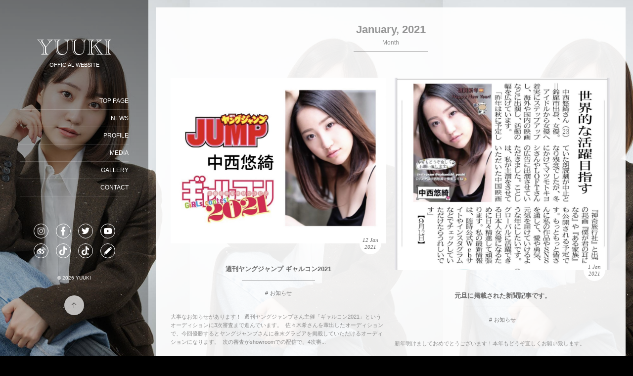

--- FILE ---
content_type: text/html; charset=UTF-8
request_url: https://www.yuukinakanishi.jp/2021/01/
body_size: 29705
content:
<!DOCTYPE html>
<html lang="ja" class="no-js">
<head prefix="og: http://ogp.me/ns# fb: http://ogp.me/ns/fb# blog: http://ogp.me/ns/website#">
<meta charset="utf-8" />
<meta name="viewport" content="width=device-width,initial-scale=1,minimum-scale=1,user-scalable=yes" />
<meta name="description" content=" 2021年01月 アーカイブを表示しています。" /><meta property="og:title" content=" 2021年1月 | 中西悠綺（YUUKI）official site" /><meta property="og:type" content="article" /><meta property="og:url" content="https://www.yuukinakanishi.jp/2021/01/" /><meta property="og:image" content="https://www.yuukinakanishi.jp/wp-yuukinakanishi/wp-content/uploads/2019/09/ogp-image.png" /><meta property="og:image:width" content="1200" /><meta property="og:image:height" content="630" /><meta property="og:description" content=" 2021年01月 アーカイブを表示しています。" /><meta property="og:site_name" content="YUUKI" /><meta name="twitter:card" content="summary_large_image" /><meta name="twitter:site" content="@Nakanishi_Yuuki" /><link rel="canonical" href="https://www.yuukinakanishi.jp/2021/01/" /><title> 2021年1月 | 中西悠綺（YUUKI）official site</title>
<link rel="dns-prefetch" href="//connect.facebook.net" /><link rel="dns-prefetch" href="//secure.gravatar.com" /><link rel="dns-prefetch" href="//api.pinterest.com" /><link rel="dns-prefetch" href="//jsoon.digitiminimi.com" /><link rel="dns-prefetch" href="//b.hatena.ne.jp" /><link rel="dns-prefetch" href="//platform.twitter.com" /><link rel='dns-prefetch' href='//ajax.googleapis.com' />
<link rel='dns-prefetch' href='//s0.wp.com' />
<link rel='dns-prefetch' href='//s.w.org' />
<link rel="alternate" type="application/rss+xml" title="中西悠綺（YUUKI）official site &raquo; フィード" href="https://www.yuukinakanishi.jp/feed/" />
<link rel="alternate" type="application/rss+xml" title="中西悠綺（YUUKI）official site &raquo; コメントフィード" href="https://www.yuukinakanishi.jp/comments/feed/" />
		<script>
			window._wpemojiSettings = {"baseUrl":"https:\/\/s.w.org\/images\/core\/emoji\/12.0.0-1\/72x72\/","ext":".png","svgUrl":"https:\/\/s.w.org\/images\/core\/emoji\/12.0.0-1\/svg\/","svgExt":".svg","source":{"concatemoji":"https:\/\/www.yuukinakanishi.jp\/wp-yuukinakanishi\/wp-includes\/js\/wp-emoji-release.min.js?ver=5.2.23"}};
			!function(e,a,t){var n,r,o,i=a.createElement("canvas"),p=i.getContext&&i.getContext("2d");function s(e,t){var a=String.fromCharCode;p.clearRect(0,0,i.width,i.height),p.fillText(a.apply(this,e),0,0);e=i.toDataURL();return p.clearRect(0,0,i.width,i.height),p.fillText(a.apply(this,t),0,0),e===i.toDataURL()}function c(e){var t=a.createElement("script");t.src=e,t.defer=t.type="text/javascript",a.getElementsByTagName("head")[0].appendChild(t)}for(o=Array("flag","emoji"),t.supports={everything:!0,everythingExceptFlag:!0},r=0;r<o.length;r++)t.supports[o[r]]=function(e){if(!p||!p.fillText)return!1;switch(p.textBaseline="top",p.font="600 32px Arial",e){case"flag":return s([55356,56826,55356,56819],[55356,56826,8203,55356,56819])?!1:!s([55356,57332,56128,56423,56128,56418,56128,56421,56128,56430,56128,56423,56128,56447],[55356,57332,8203,56128,56423,8203,56128,56418,8203,56128,56421,8203,56128,56430,8203,56128,56423,8203,56128,56447]);case"emoji":return!s([55357,56424,55356,57342,8205,55358,56605,8205,55357,56424,55356,57340],[55357,56424,55356,57342,8203,55358,56605,8203,55357,56424,55356,57340])}return!1}(o[r]),t.supports.everything=t.supports.everything&&t.supports[o[r]],"flag"!==o[r]&&(t.supports.everythingExceptFlag=t.supports.everythingExceptFlag&&t.supports[o[r]]);t.supports.everythingExceptFlag=t.supports.everythingExceptFlag&&!t.supports.flag,t.DOMReady=!1,t.readyCallback=function(){t.DOMReady=!0},t.supports.everything||(n=function(){t.readyCallback()},a.addEventListener?(a.addEventListener("DOMContentLoaded",n,!1),e.addEventListener("load",n,!1)):(e.attachEvent("onload",n),a.attachEvent("onreadystatechange",function(){"complete"===a.readyState&&t.readyCallback()})),(n=t.source||{}).concatemoji?c(n.concatemoji):n.wpemoji&&n.twemoji&&(c(n.twemoji),c(n.wpemoji)))}(window,document,window._wpemojiSettings);
		</script>
		<style type="text/css">
img.wp-smiley,
img.emoji {
	display: inline !important;
	border: none !important;
	box-shadow: none !important;
	height: 1em !important;
	width: 1em !important;
	margin: 0 .07em !important;
	vertical-align: -0.1em !important;
	background: none !important;
	padding: 0 !important;
}
</style>
	<link rel='stylesheet' id='digipress-css'  href='https://www.yuukinakanishi.jp/wp-yuukinakanishi/wp-content/themes/dp-voyageur-light/css/style.css?ver=20190915154931' type='text/css' media='all' />
<link rel='stylesheet' id='wow-css'  href='https://www.yuukinakanishi.jp/wp-yuukinakanishi/wp-content/themes/dp-voyageur-light/css/animate.css?ver=1.3.1.3' type='text/css' media='all' />
<link rel='stylesheet' id='dp-visual-css'  href='https://www.yuukinakanishi.jp/wp-yuukinakanishi/wp-content/uploads/digipress/voyageur-light/css/visual-custom.css?ver=20240130100859' type='text/css' media='all' />
<link rel='stylesheet' id='wp-block-library-css'  href='https://www.yuukinakanishi.jp/wp-yuukinakanishi/wp-includes/css/dist/block-library/style.min.css?ver=5.2.23' type='text/css' media='all' />
<link rel='stylesheet' id='wp-components-css'  href='https://www.yuukinakanishi.jp/wp-yuukinakanishi/wp-includes/css/dist/components/style.min.css?ver=5.2.23' type='text/css' media='all' />
<link rel='stylesheet' id='wp-editor-font-css'  href='https://fonts.googleapis.com/css?family=Noto+Serif+JP%3A400%2C700&#038;ver=5.2.23' type='text/css' media='all' />
<link rel='stylesheet' id='wp-block-editor-css'  href='https://www.yuukinakanishi.jp/wp-yuukinakanishi/wp-includes/css/dist/block-editor/style.min.css?ver=5.2.23' type='text/css' media='all' />
<link rel='stylesheet' id='wp-nux-css'  href='https://www.yuukinakanishi.jp/wp-yuukinakanishi/wp-includes/css/dist/nux/style.min.css?ver=5.2.23' type='text/css' media='all' />
<link rel='stylesheet' id='wp-editor-css'  href='https://www.yuukinakanishi.jp/wp-yuukinakanishi/wp-includes/css/dist/editor/style.min.css?ver=5.2.23' type='text/css' media='all' />
<link rel='stylesheet' id='dp_ex_blocks-cgb-style-css'  href='https://www.yuukinakanishi.jp/wp-yuukinakanishi/wp-content/plugins/dp-ex-blocks-free/dist/blocks.style.build.css?ver=20190925133325' type='text/css' media='all' />
<link rel='stylesheet' id='jetpack_css-css'  href='https://www.yuukinakanishi.jp/wp-yuukinakanishi/wp-content/plugins/jetpack/css/jetpack.css?ver=7.7.6' type='text/css' media='all' />
<script src='https://ajax.googleapis.com/ajax/libs/jquery/2.2.4/jquery.min.js?ver=5.2.23'></script>
<link rel='https://api.w.org/' href='https://www.yuukinakanishi.jp/wp-json/' />
<link rel="EditURI" type="application/rsd+xml" title="RSD" href="https://www.yuukinakanishi.jp/wp-yuukinakanishi/xmlrpc.php?rsd" />
<link rel="wlwmanifest" type="application/wlwmanifest+xml" href="https://www.yuukinakanishi.jp/wp-yuukinakanishi/wp-includes/wlwmanifest.xml" /> 
<style type='text/css'>img#wpstats{display:none}</style><link rel="icon" href="https://www.yuukinakanishi.jp/wp-yuukinakanishi/wp-content/uploads/2019/09/cropped-siteicon-32x32.png" sizes="32x32" />
<link rel="icon" href="https://www.yuukinakanishi.jp/wp-yuukinakanishi/wp-content/uploads/2019/09/cropped-siteicon-192x192.png" sizes="192x192" />
<link rel="apple-touch-icon-precomposed" href="https://www.yuukinakanishi.jp/wp-yuukinakanishi/wp-content/uploads/2019/09/cropped-siteicon-180x180.png" />
<meta name="msapplication-TileImage" content="https://www.yuukinakanishi.jp/wp-yuukinakanishi/wp-content/uploads/2019/09/cropped-siteicon-270x270.png" />
<script>var j$=jQuery;</script>
<script>
    jQuery(function($) {
        var snsList = '<ul class="my-sns-list"><li><a href="https://www.instagram.com/nakanishi_yuuki/" target="_blank"><img src="https://www.yuukinakanishi.jp/wp-yuukinakanishi/wp-content/uploads/2019/09/icon-instagram.png" alt="Instagram" width="14"></a></li><li><a href="https://www.facebook.com/yuukinakanishiofficial/" target="_blank"><img src="https://www.yuukinakanishi.jp/wp-yuukinakanishi/wp-content/uploads/2020/02/icon-facebook.png" alt="Facebook" width="9"></a></li><li><a href="https://twitter.com/nakanishi_yuuki" target="_blank"><img src="https://www.yuukinakanishi.jp/wp-yuukinakanishi/wp-content/uploads/2019/09/icon-twitter.png" alt="Twitter" width="16"></a></li><li><a href="https://www.youtube.com/channel/UCTCEnWSCSXSB6B8ZVTT-rYg" target="_blank"><img src="https://www.yuukinakanishi.jp/wp-yuukinakanishi/wp-content/uploads/2020/03/icon-youtube.png" alt="YouTube" width="16"></a></li><li><a href="https://weibo.com/u/7362195922" target="_blank"><img src="https://www.yuukinakanishi.jp/wp-yuukinakanishi/wp-content/uploads/2019/09/icon-weibo.png" alt="微博" width="18"></a></li><li><a href="https://vt.tiktok.com/2f995R/" target="_blank"><img src="https://www.yuukinakanishi.jp/wp-yuukinakanishi/wp-content/uploads/2020/02/icon-tiktok.png" alt="Tiktok" width="15"></a></li><li><a href="https://v.douyin.com/sKRkwG/" target="_blank"><img src="https://www.yuukinakanishi.jp/wp-yuukinakanishi/wp-content/uploads/2020/02/icon-tiktok-cn.png" alt="抖音" width="15"></a></li><li><a href="https://ameblo.jp/nakanishi-ameblo/" target="_blank"><img src="https://www.yuukinakanishi.jp/wp-yuukinakanishi/wp-content/uploads/2019/09/icon-blog.png" alt="Ameba ブログ" width="16"></a></li></ul>';

        // SNSアイコン PC用
        $('#global_menu_nav').after('<div class="my-sns wow fadeInUp" data-wow-delay="1.6s">' + snsList + '</div>');

        // SNSアイコン スマホ用
        $('#mb-slide-menu').after('<div class="my-sns">' + snsList + '</div>');

        // スマホ用グロナビ内で自動付与される mm-listview クラスを削除（擬似要素など余計なスタイルが付いてしまう為）
        $(window).on('load', function(){
            $('.mm-hasnavbar .my-sns-list').removeClass('mm-listview');
        });
    });
</script>
</head>
<body class="archive date main-body">
<div class="main-wrap">
<header id="header_container" class="header_container">
<div class="header_content clearfix">
<div class="h_group">
<h1 class="hd_title img wow fadeInDown"><a href="https://www.yuukinakanishi.jp/" title="中西悠綺（YUUKI）official site"><img src="https://www.yuukinakanishi.jp/wp-yuukinakanishi/wp-content/uploads/digipress/voyageur-light/title/logo.png" alt="YUUKI" /></a></h1><h2 class="caption img wow fadeInUp" data-wow-delay="0.3s">OFFICIAL WEBSITE</h2></div>
<nav id="global_menu_nav" class="global_menu_nav wow fadeInLeft"><ul id="global_menu_ul" class=""><li id="menu-item-21" class="menu-item menu-item-type-custom menu-item-object-custom menu-item-home"><a href="https://www.yuukinakanishi.jp/" class="menu-link">TOP PAGE<span class="gnav-bd"></span></a></li>
<li id="menu-item-200" class="menu-item menu-item-type-custom menu-item-object-custom menu-item-home"><a href="https://www.yuukinakanishi.jp/#container" class="menu-link">NEWS<span class="gnav-bd"></span></a></li>
<li id="menu-item-11" class="menu-item menu-item-type-post_type menu-item-object-page"><a href="https://www.yuukinakanishi.jp/profile/" class="menu-link">PROFILE<span class="gnav-bd"></span></a></li>
<li id="menu-item-23" class="menu-item menu-item-type-post_type menu-item-object-page"><a href="https://www.yuukinakanishi.jp/media/" class="menu-link">MEDIA<span class="gnav-bd"></span></a></li>
<li id="menu-item-22" class="menu-item menu-item-type-post_type menu-item-object-page"><a href="https://www.yuukinakanishi.jp/gallery/" class="menu-link">GALLERY<span class="gnav-bd"></span></a></li>
<li id="menu-item-26" class="menu-item menu-item-type-post_type menu-item-object-page"><a href="https://www.yuukinakanishi.jp/contact/" class="menu-link">CONTACT<span class="gnav-bd"></span></a></li>
</ul></nav><div id="hd_misc_div" class="hd_misc_div">
</div><div class="copyright wow fadeInUp" data-wow-delay="0.3s"><div class="inner">&copy; 2026 <a href="https://www.yuukinakanishi.jp/"><small>YUUKI</small></a>
</div></div>
</div><div id="header_toggle" class=" wow fadeInUp" data-wow-delay="0.3s"><i class="toggle tgbtn icon-cross"></i><i id="gotop" class="tgbtn icon-up-light"></i></div>
</header>
<i id="mq_menu_tgl" class="toggle tgbtn icon-left-light"></i><section id="header-banner-outer" class="header-banner-outer hd_img"><div id="header-banner-inner" class="header-banner-inner hd_img no_widget" style="background-image:url('https://www.yuukinakanishi.jp/wp-yuukinakanishi/wp-content/uploads/digipress/voyageur-light/header/005.jpg');"></div></section><div id="container" class="dp-container not-home clearfix">
<div class="content-wrap clearfix">
<div class="content two-col right">
<section class="loop-section magazine one two_lines flip_hover clearfix"><header class="loop-sec-header"><h1 class="inside-title"><span class="wow fadeInDown">January, 2021</span></h1><div class="title-desc">Month</div></header><div class="loop-div autopager clearfix two-col"><div class="gutter_size"></div><article class="loop-article two-col cat-color15 two_lines wow fadeInUp"><div class="loop-post-thumb magazine one"><a href="https://www.yuukinakanishi.jp/2021/01/12/post-1126/" rel="bookmark" class="thumb-link"><img src="https://www.yuukinakanishi.jp/wp-yuukinakanishi/wp-content/uploads/2021/01/IMG_7703-1024x787.jpg" width="1024" height="787" layout="responsive" class="wp-post-image" alt="週刊ヤングジャンプ ギャルコン2021" /></a></div><div class="loop-article-content"><div class="loop-date"><time datetime="2021-01-12T15:11:35+09:00" class="updated"><div class="date_l1"><span class="date_day">12</span> <span class="date_month_en">Jan</span></div><span class="date_year">2021</span></time></div><h1 class="entry-title loop-title inside-title magazine one"><a href="https://www.yuukinakanishi.jp/2021/01/12/post-1126/" rel="bookmark">週刊ヤングジャンプ ギャルコン2021</a></h1><div class="meta-cat"><a href="https://www.yuukinakanishi.jp/category/info/" rel="tag" class=" cat-color15">お知らせ</a></div></div><div class="loop-excerpt entry-summary">大事なお知らせがあります！﻿ ﻿ 週刊ヤングジャンプさん主催「ギャルコン2021」というオーディションに3次審査まで進んでいます。 ﻿ 佐々木希さんを輩出したオーディションで、今回優勝するとヤングジャンプさんに巻末グラビアを掲載していただけるオーディションになります。﻿ ﻿ 次の審査がshowroomでの配信で、4次審...</div><div class="more-link"><a href="https://www.yuukinakanishi.jp/2021/01/12/post-1126/"><span>Read More</span><i class="icon-right-light"></i></a></div></article><article class="loop-article two-col cat-color15 two_lines wow fadeInUp"><div class="loop-post-thumb magazine one"><a href="https://www.yuukinakanishi.jp/2021/01/01/post-1110/" rel="bookmark" class="thumb-link"><img src="https://www.yuukinakanishi.jp/wp-yuukinakanishi/wp-content/uploads/2021/01/IMG_7013-1024x913.jpg" width="1024" height="913" layout="responsive" class="wp-post-image" alt="元旦に掲載された新聞記事です。" /></a></div><div class="loop-article-content"><div class="loop-date"><time datetime="2021-01-01T21:19:23+09:00" class="updated"><div class="date_l1"><span class="date_day">1</span> <span class="date_month_en">Jan</span></div><span class="date_year">2021</span></time></div><h1 class="entry-title loop-title inside-title magazine one"><a href="https://www.yuukinakanishi.jp/2021/01/01/post-1110/" rel="bookmark">元旦に掲載された新聞記事です。</a></h1><div class="meta-cat"><a href="https://www.yuukinakanishi.jp/category/info/" rel="tag" class=" cat-color15">お知らせ</a></div></div><div class="loop-excerpt entry-summary">新年明けましておめでとうございます！本年もどうぞ宜しくお願い致します。</div><div class="more-link"><a href="https://www.yuukinakanishi.jp/2021/01/01/post-1110/"><span>Read More</span><i class="icon-right-light"></i></a></div></article></div></section></div><aside id="sidebar" class="sidebar right first">
<div id="search-2" class="widget-box widget_search"><form method="get" id="searchform" action="https://www.yuukinakanishi.jp/">
<div class="searchtext_div"><label for="searchtext" class="assistive-text">検索</label>
<input type="text" class="field searchtext" name="s" id="searchtext" placeholder="検索" /></div>
<input type="submit" class="searchsubmit" name="submit" value="" />
</form>
</div>		<div id="recent-posts-2" class="widget-box widget_recent_entries">		<h1 class="inside-title"><span>RECENTLY</span></h1>		<ul>
											<li>
					<a href="https://www.yuukinakanishi.jp/2025/12/29/post-4994/">映画「TSUSHIMA」最優秀主演女優賞を受賞いたしました。</a>
									</li>
											<li>
					<a href="https://www.yuukinakanishi.jp/2025/12/16/post-4981/">中西悠綺　台湾で開催された『2025日本祭』司会＆ハンズ台湾1日店長を務めました！</a>
									</li>
											<li>
					<a href="https://www.yuukinakanishi.jp/2025/12/03/post-4961/">鈴鹿署 一日警察署長 就任！</a>
									</li>
											<li>
					<a href="https://www.yuukinakanishi.jp/2025/11/25/post-4951/">台湾で開催される『2025日本祭』司会を務めさせていただきます。</a>
									</li>
											<li>
					<a href="https://www.yuukinakanishi.jp/2025/11/16/post-4933/">読売テレビ「大阪ほんわかテレビ 特別編」 出演いたします。</a>
									</li>
					</ul>
		</div><div id="archives-2" class="widget-box widget_archive"><h1 class="inside-title"><span>ARCHIVE</span></h1>		<ul>
				<li><a href='https://www.yuukinakanishi.jp/2025/12/'>2025年12月</a></li>
	<li><a href='https://www.yuukinakanishi.jp/2025/11/'>2025年11月</a></li>
	<li><a href='https://www.yuukinakanishi.jp/2025/10/'>2025年10月</a></li>
	<li><a href='https://www.yuukinakanishi.jp/2025/09/'>2025年9月</a></li>
	<li><a href='https://www.yuukinakanishi.jp/2025/08/'>2025年8月</a></li>
	<li><a href='https://www.yuukinakanishi.jp/2025/07/'>2025年7月</a></li>
	<li><a href='https://www.yuukinakanishi.jp/2025/06/'>2025年6月</a></li>
	<li><a href='https://www.yuukinakanishi.jp/2025/05/'>2025年5月</a></li>
	<li><a href='https://www.yuukinakanishi.jp/2025/04/'>2025年4月</a></li>
	<li><a href='https://www.yuukinakanishi.jp/2025/03/'>2025年3月</a></li>
	<li><a href='https://www.yuukinakanishi.jp/2025/02/'>2025年2月</a></li>
	<li><a href='https://www.yuukinakanishi.jp/2025/01/'>2025年1月</a></li>
	<li><a href='https://www.yuukinakanishi.jp/2024/12/'>2024年12月</a></li>
	<li><a href='https://www.yuukinakanishi.jp/2024/11/'>2024年11月</a></li>
	<li><a href='https://www.yuukinakanishi.jp/2024/10/'>2024年10月</a></li>
	<li><a href='https://www.yuukinakanishi.jp/2024/09/'>2024年9月</a></li>
	<li><a href='https://www.yuukinakanishi.jp/2024/08/'>2024年8月</a></li>
	<li><a href='https://www.yuukinakanishi.jp/2024/07/'>2024年7月</a></li>
	<li><a href='https://www.yuukinakanishi.jp/2024/06/'>2024年6月</a></li>
	<li><a href='https://www.yuukinakanishi.jp/2024/05/'>2024年5月</a></li>
	<li><a href='https://www.yuukinakanishi.jp/2024/04/'>2024年4月</a></li>
	<li><a href='https://www.yuukinakanishi.jp/2024/03/'>2024年3月</a></li>
	<li><a href='https://www.yuukinakanishi.jp/2024/02/'>2024年2月</a></li>
	<li><a href='https://www.yuukinakanishi.jp/2023/12/'>2023年12月</a></li>
	<li><a href='https://www.yuukinakanishi.jp/2023/11/'>2023年11月</a></li>
	<li><a href='https://www.yuukinakanishi.jp/2023/09/'>2023年9月</a></li>
	<li><a href='https://www.yuukinakanishi.jp/2023/08/'>2023年8月</a></li>
	<li><a href='https://www.yuukinakanishi.jp/2023/07/'>2023年7月</a></li>
	<li><a href='https://www.yuukinakanishi.jp/2023/05/'>2023年5月</a></li>
	<li><a href='https://www.yuukinakanishi.jp/2023/03/'>2023年3月</a></li>
	<li><a href='https://www.yuukinakanishi.jp/2022/12/'>2022年12月</a></li>
	<li><a href='https://www.yuukinakanishi.jp/2022/11/'>2022年11月</a></li>
	<li><a href='https://www.yuukinakanishi.jp/2022/10/'>2022年10月</a></li>
	<li><a href='https://www.yuukinakanishi.jp/2022/09/'>2022年9月</a></li>
	<li><a href='https://www.yuukinakanishi.jp/2022/07/'>2022年7月</a></li>
	<li><a href='https://www.yuukinakanishi.jp/2022/06/'>2022年6月</a></li>
	<li><a href='https://www.yuukinakanishi.jp/2022/05/'>2022年5月</a></li>
	<li><a href='https://www.yuukinakanishi.jp/2022/04/'>2022年4月</a></li>
	<li><a href='https://www.yuukinakanishi.jp/2022/03/'>2022年3月</a></li>
	<li><a href='https://www.yuukinakanishi.jp/2022/02/'>2022年2月</a></li>
	<li><a href='https://www.yuukinakanishi.jp/2021/12/'>2021年12月</a></li>
	<li><a href='https://www.yuukinakanishi.jp/2021/11/'>2021年11月</a></li>
	<li><a href='https://www.yuukinakanishi.jp/2021/10/'>2021年10月</a></li>
	<li><a href='https://www.yuukinakanishi.jp/2021/09/'>2021年9月</a></li>
	<li><a href='https://www.yuukinakanishi.jp/2021/07/'>2021年7月</a></li>
	<li><a href='https://www.yuukinakanishi.jp/2021/06/'>2021年6月</a></li>
	<li><a href='https://www.yuukinakanishi.jp/2021/05/'>2021年5月</a></li>
	<li><a href='https://www.yuukinakanishi.jp/2021/04/'>2021年4月</a></li>
	<li><a href='https://www.yuukinakanishi.jp/2021/03/'>2021年3月</a></li>
	<li><a href='https://www.yuukinakanishi.jp/2021/02/'>2021年2月</a></li>
	<li><a href='https://www.yuukinakanishi.jp/2021/01/'>2021年1月</a></li>
	<li><a href='https://www.yuukinakanishi.jp/2020/12/'>2020年12月</a></li>
	<li><a href='https://www.yuukinakanishi.jp/2020/11/'>2020年11月</a></li>
	<li><a href='https://www.yuukinakanishi.jp/2020/10/'>2020年10月</a></li>
	<li><a href='https://www.yuukinakanishi.jp/2020/09/'>2020年9月</a></li>
	<li><a href='https://www.yuukinakanishi.jp/2020/07/'>2020年7月</a></li>
	<li><a href='https://www.yuukinakanishi.jp/2020/04/'>2020年4月</a></li>
	<li><a href='https://www.yuukinakanishi.jp/2020/03/'>2020年3月</a></li>
	<li><a href='https://www.yuukinakanishi.jp/2020/02/'>2020年2月</a></li>
	<li><a href='https://www.yuukinakanishi.jp/2020/01/'>2020年1月</a></li>
	<li><a href='https://www.yuukinakanishi.jp/2019/12/'>2019年12月</a></li>
	<li><a href='https://www.yuukinakanishi.jp/2019/09/'>2019年9月</a></li>
		</ul>
			</div><div id="categories-2" class="widget-box widget_categories"><h1 class="inside-title"><span>CATEGORY</span></h1>		<ul>
				<li class="cat-item cat-item-15"><a href="https://www.yuukinakanishi.jp/category/info/" >お知らせ</a>
</li>
	<li class="cat-item cat-item-1"><a href="https://www.yuukinakanishi.jp/category/appear/" >出演情報</a>
</li>
		</ul>
			</div></aside>
</div><nav id="dp_breadcrumb_nav" class="dp_breadcrumb clearfix"><ul><li itemscope itemtype="http://data-vocabulary.org/Breadcrumb"><a href="https://www.yuukinakanishi.jp/" itemprop="url" class="nav_home"><span itemprop="title">HOME</span></a></li><li itemscope itemtype="http://data-vocabulary.org/Breadcrumb"><a href="https://www.yuukinakanishi.jp/2021/" itemprop="url"><span itemprop="title">2021</span></a></li><li itemscope itemtype="http://data-vocabulary.org/Breadcrumb"><span itemprop="title">1</span></li></ul></nav><footer id="footer" class="clearfix wow fadeInDown">
<div class="ft-widget-content">
<ul id="footer_menu_ul" class="menu"><li id="menu-item-21" class="menu-item menu-item-type-custom menu-item-object-custom menu-item-home"><a href="https://www.yuukinakanishi.jp/" class="menu-link">TOP PAGE</a></li>
<li id="menu-item-200" class="menu-item menu-item-type-custom menu-item-object-custom menu-item-home"><a href="https://www.yuukinakanishi.jp/#container" class="menu-link">NEWS</a></li>
<li id="menu-item-11" class="menu-item menu-item-type-post_type menu-item-object-page"><a href="https://www.yuukinakanishi.jp/profile/" class="menu-link">PROFILE</a></li>
<li id="menu-item-23" class="menu-item menu-item-type-post_type menu-item-object-page"><a href="https://www.yuukinakanishi.jp/media/" class="menu-link">MEDIA</a></li>
<li id="menu-item-22" class="menu-item menu-item-type-post_type menu-item-object-page"><a href="https://www.yuukinakanishi.jp/gallery/" class="menu-link">GALLERY</a></li>
<li id="menu-item-26" class="menu-item menu-item-type-post_type menu-item-object-page"><a href="https://www.yuukinakanishi.jp/contact/" class="menu-link">CONTACT</a></li>
</ul></div></footer>
</div></div><script>function dp_theme_noactivate_copyright(){return;}</script><script src='https://www.yuukinakanishi.jp/wp-yuukinakanishi/wp-content/themes/dp-voyageur-light/inc/js/wow.min.js?ver=1.3.1.3'></script>
<script src='https://www.yuukinakanishi.jp/wp-yuukinakanishi/wp-content/themes/dp-voyageur-light/inc/js/jquery/jquery.easing.min.js?ver=1.3.1.3'></script>
<script src='https://www.yuukinakanishi.jp/wp-yuukinakanishi/wp-includes/js/imagesloaded.min.js?ver=3.2.0'></script>
<script src='https://www.yuukinakanishi.jp/wp-yuukinakanishi/wp-content/themes/dp-voyageur-light/inc/js/jquery/jquery.fakeLoader.min.js?ver=1.3.1.3'></script>
<script src='https://www.yuukinakanishi.jp/wp-yuukinakanishi/wp-content/themes/dp-voyageur-light/inc/js/jquery/jquery.fitvids.min.js?ver=1.3.1.3'></script>
<script src='https://www.yuukinakanishi.jp/wp-yuukinakanishi/wp-content/themes/dp-voyageur-light/inc/js/jquery/jquery.masonry.min.js?ver=1.3.1.3'></script>
<script src='https://www.yuukinakanishi.jp/wp-yuukinakanishi/wp-content/themes/dp-voyageur-light/inc/js/jquery/jquery.sharecount.min.js?ver=1.3.1.3'></script>
<script src='https://www.yuukinakanishi.jp/wp-yuukinakanishi/wp-content/themes/dp-voyageur-light/inc/js/jquery/jquery.autopager.min.js?ver=1.3.1.3'></script>
<script src='https://www.yuukinakanishi.jp/wp-yuukinakanishi/wp-content/themes/dp-voyageur-light/inc/js/theme-import.min.js?ver=20190915154933'></script>
<script src='https://www.yuukinakanishi.jp/wp-yuukinakanishi/wp-content/plugins/dp-ex-blocks-free/dist/blocks.frontend.js?ver=20190925133325'></script>
<script src='https://s0.wp.com/wp-content/js/devicepx-jetpack.js?ver=202603'></script>
<script src='https://www.yuukinakanishi.jp/wp-yuukinakanishi/wp-includes/js/wp-embed.min.js?ver=5.2.23'></script>
<!-- Tracking Code --><!-- Google tag (gtag.js) -->
<script async src="https://www.googletagmanager.com/gtag/js?id=G-R4N36VR7NF"></script>
<script>
  window.dataLayer = window.dataLayer || [];
  function gtag(){dataLayer.push(arguments);}
  gtag('js', new Date());

  gtag('config', 'G-R4N36VR7NF');
</script><!-- /Tracking Code --><script src='https://stats.wp.com/e-202603.js' async='async' defer='defer'></script>
<script>
	_stq = window._stq || [];
	_stq.push([ 'view', {v:'ext',j:'1:7.7.6',blog:'166588767',post:'0',tz:'9',srv:'www.yuukinakanishi.jp'} ]);
	_stq.push([ 'clickTrackerInit', '166588767', '0' ]);
</script>
			<script src="https://www.google.com/recaptcha/api.js?render=6LecoqchAAAAAJfVVdieHsOgiSt0YsIwCfreqYZz&#038;hl=ja"></script>
			<script>
				( function( grecaptcha ) {

					var c4wp_onloadCallback = function() {
						grecaptcha.execute(
							'6LecoqchAAAAAJfVVdieHsOgiSt0YsIwCfreqYZz',
							{ action: 'advanced_nocaptcha_recaptcha' }
						).then( function( token ) {
							for ( var i = 0; i < document.forms.length; i++ ) {
								var form = document.forms[i];
								var captcha = form.querySelector( 'input[name="g-recaptcha-response"]' );
								if ( null === captcha )
									continue;

								captcha.value = token;
							}
							// Apply relevent accessibility attributes to response.
							var responseTextareas = document.querySelectorAll(".g-recaptcha-response");
							responseTextareas.forEach(function(textarea) {
								textarea.setAttribute("aria-hidden", "true");
								textarea.setAttribute("aria-label", "do not use");
								textarea.setAttribute("aria-readonly", "true");
							});
						});
					};

					grecaptcha.ready( c4wp_onloadCallback );

					//token is valid for 2 minutes, So get new token every after 1 minutes 50 seconds
					setInterval(c4wp_onloadCallback, 110000);

				} )( grecaptcha );
			</script>
			<script>new WOW().init();</script><script>j$(function() {j$.autopager({autoLoad: false,content:'.autopager .loop-article',appendTo:'.loop-div.autopager',link:'.nav_to_paged a',start: function(current, next){j$('nav.navigation').before('<div id="pager-loading" class="dp_spinner"></div>');},load: function(current, next){var newElems = j$(this);newElems.css("opacity",0);dp_count_shares();getAnchor();clickArchiveThumb();var $msnry = j$(".loop-div.autopager").masonry();var dElm=document.documentElement,dBody=document.body ;var nY=dElm.scrollTop || dBody.scrollTop;setTimeout(function(){j$("body,html").animate({scrollTop:nY+20},800,"easeInOutCubic");$msnry.imagesLoaded(function(){$msnry.masonry("appended", newElems);newElems.animate({opacity:1},800);});},400);j$('#pager-loading').remove();if　(current.page >= 1)　{j$('nav.navigation').hide();j$('nav.navigation').before('<div class="pager_msg_div"><div class="pager_last_msg">NO MORE CONTENTS</div></div>');j$('.pager_msg_div').fadeIn();setTimeout(function(){j$('.pager_msg_div').fadeOut();}, 4000);}}});    j$('.nav_to_paged a').click(function() {j$.autopager('load');return false;});});</script><script>!function(d,s,id){var js,fjs=d.getElementsByTagName(s)[0];if(!d.getElementById(id)){js=d.createElement(s);js.id=id;js.src="//platform.twitter.com/widgets.js";fjs.parentNode.insertBefore(js,fjs);}}(document,"script","twitter-wjs");</script>
</body>
</html>

--- FILE ---
content_type: text/html; charset=utf-8
request_url: https://www.google.com/recaptcha/api2/anchor?ar=1&k=6LecoqchAAAAAJfVVdieHsOgiSt0YsIwCfreqYZz&co=aHR0cHM6Ly93d3cueXV1a2luYWthbmlzaGkuanA6NDQz&hl=ja&v=PoyoqOPhxBO7pBk68S4YbpHZ&size=invisible&anchor-ms=20000&execute-ms=30000&cb=jd2st2765uyv
body_size: 48833
content:
<!DOCTYPE HTML><html dir="ltr" lang="ja"><head><meta http-equiv="Content-Type" content="text/html; charset=UTF-8">
<meta http-equiv="X-UA-Compatible" content="IE=edge">
<title>reCAPTCHA</title>
<style type="text/css">
/* cyrillic-ext */
@font-face {
  font-family: 'Roboto';
  font-style: normal;
  font-weight: 400;
  font-stretch: 100%;
  src: url(//fonts.gstatic.com/s/roboto/v48/KFO7CnqEu92Fr1ME7kSn66aGLdTylUAMa3GUBHMdazTgWw.woff2) format('woff2');
  unicode-range: U+0460-052F, U+1C80-1C8A, U+20B4, U+2DE0-2DFF, U+A640-A69F, U+FE2E-FE2F;
}
/* cyrillic */
@font-face {
  font-family: 'Roboto';
  font-style: normal;
  font-weight: 400;
  font-stretch: 100%;
  src: url(//fonts.gstatic.com/s/roboto/v48/KFO7CnqEu92Fr1ME7kSn66aGLdTylUAMa3iUBHMdazTgWw.woff2) format('woff2');
  unicode-range: U+0301, U+0400-045F, U+0490-0491, U+04B0-04B1, U+2116;
}
/* greek-ext */
@font-face {
  font-family: 'Roboto';
  font-style: normal;
  font-weight: 400;
  font-stretch: 100%;
  src: url(//fonts.gstatic.com/s/roboto/v48/KFO7CnqEu92Fr1ME7kSn66aGLdTylUAMa3CUBHMdazTgWw.woff2) format('woff2');
  unicode-range: U+1F00-1FFF;
}
/* greek */
@font-face {
  font-family: 'Roboto';
  font-style: normal;
  font-weight: 400;
  font-stretch: 100%;
  src: url(//fonts.gstatic.com/s/roboto/v48/KFO7CnqEu92Fr1ME7kSn66aGLdTylUAMa3-UBHMdazTgWw.woff2) format('woff2');
  unicode-range: U+0370-0377, U+037A-037F, U+0384-038A, U+038C, U+038E-03A1, U+03A3-03FF;
}
/* math */
@font-face {
  font-family: 'Roboto';
  font-style: normal;
  font-weight: 400;
  font-stretch: 100%;
  src: url(//fonts.gstatic.com/s/roboto/v48/KFO7CnqEu92Fr1ME7kSn66aGLdTylUAMawCUBHMdazTgWw.woff2) format('woff2');
  unicode-range: U+0302-0303, U+0305, U+0307-0308, U+0310, U+0312, U+0315, U+031A, U+0326-0327, U+032C, U+032F-0330, U+0332-0333, U+0338, U+033A, U+0346, U+034D, U+0391-03A1, U+03A3-03A9, U+03B1-03C9, U+03D1, U+03D5-03D6, U+03F0-03F1, U+03F4-03F5, U+2016-2017, U+2034-2038, U+203C, U+2040, U+2043, U+2047, U+2050, U+2057, U+205F, U+2070-2071, U+2074-208E, U+2090-209C, U+20D0-20DC, U+20E1, U+20E5-20EF, U+2100-2112, U+2114-2115, U+2117-2121, U+2123-214F, U+2190, U+2192, U+2194-21AE, U+21B0-21E5, U+21F1-21F2, U+21F4-2211, U+2213-2214, U+2216-22FF, U+2308-230B, U+2310, U+2319, U+231C-2321, U+2336-237A, U+237C, U+2395, U+239B-23B7, U+23D0, U+23DC-23E1, U+2474-2475, U+25AF, U+25B3, U+25B7, U+25BD, U+25C1, U+25CA, U+25CC, U+25FB, U+266D-266F, U+27C0-27FF, U+2900-2AFF, U+2B0E-2B11, U+2B30-2B4C, U+2BFE, U+3030, U+FF5B, U+FF5D, U+1D400-1D7FF, U+1EE00-1EEFF;
}
/* symbols */
@font-face {
  font-family: 'Roboto';
  font-style: normal;
  font-weight: 400;
  font-stretch: 100%;
  src: url(//fonts.gstatic.com/s/roboto/v48/KFO7CnqEu92Fr1ME7kSn66aGLdTylUAMaxKUBHMdazTgWw.woff2) format('woff2');
  unicode-range: U+0001-000C, U+000E-001F, U+007F-009F, U+20DD-20E0, U+20E2-20E4, U+2150-218F, U+2190, U+2192, U+2194-2199, U+21AF, U+21E6-21F0, U+21F3, U+2218-2219, U+2299, U+22C4-22C6, U+2300-243F, U+2440-244A, U+2460-24FF, U+25A0-27BF, U+2800-28FF, U+2921-2922, U+2981, U+29BF, U+29EB, U+2B00-2BFF, U+4DC0-4DFF, U+FFF9-FFFB, U+10140-1018E, U+10190-1019C, U+101A0, U+101D0-101FD, U+102E0-102FB, U+10E60-10E7E, U+1D2C0-1D2D3, U+1D2E0-1D37F, U+1F000-1F0FF, U+1F100-1F1AD, U+1F1E6-1F1FF, U+1F30D-1F30F, U+1F315, U+1F31C, U+1F31E, U+1F320-1F32C, U+1F336, U+1F378, U+1F37D, U+1F382, U+1F393-1F39F, U+1F3A7-1F3A8, U+1F3AC-1F3AF, U+1F3C2, U+1F3C4-1F3C6, U+1F3CA-1F3CE, U+1F3D4-1F3E0, U+1F3ED, U+1F3F1-1F3F3, U+1F3F5-1F3F7, U+1F408, U+1F415, U+1F41F, U+1F426, U+1F43F, U+1F441-1F442, U+1F444, U+1F446-1F449, U+1F44C-1F44E, U+1F453, U+1F46A, U+1F47D, U+1F4A3, U+1F4B0, U+1F4B3, U+1F4B9, U+1F4BB, U+1F4BF, U+1F4C8-1F4CB, U+1F4D6, U+1F4DA, U+1F4DF, U+1F4E3-1F4E6, U+1F4EA-1F4ED, U+1F4F7, U+1F4F9-1F4FB, U+1F4FD-1F4FE, U+1F503, U+1F507-1F50B, U+1F50D, U+1F512-1F513, U+1F53E-1F54A, U+1F54F-1F5FA, U+1F610, U+1F650-1F67F, U+1F687, U+1F68D, U+1F691, U+1F694, U+1F698, U+1F6AD, U+1F6B2, U+1F6B9-1F6BA, U+1F6BC, U+1F6C6-1F6CF, U+1F6D3-1F6D7, U+1F6E0-1F6EA, U+1F6F0-1F6F3, U+1F6F7-1F6FC, U+1F700-1F7FF, U+1F800-1F80B, U+1F810-1F847, U+1F850-1F859, U+1F860-1F887, U+1F890-1F8AD, U+1F8B0-1F8BB, U+1F8C0-1F8C1, U+1F900-1F90B, U+1F93B, U+1F946, U+1F984, U+1F996, U+1F9E9, U+1FA00-1FA6F, U+1FA70-1FA7C, U+1FA80-1FA89, U+1FA8F-1FAC6, U+1FACE-1FADC, U+1FADF-1FAE9, U+1FAF0-1FAF8, U+1FB00-1FBFF;
}
/* vietnamese */
@font-face {
  font-family: 'Roboto';
  font-style: normal;
  font-weight: 400;
  font-stretch: 100%;
  src: url(//fonts.gstatic.com/s/roboto/v48/KFO7CnqEu92Fr1ME7kSn66aGLdTylUAMa3OUBHMdazTgWw.woff2) format('woff2');
  unicode-range: U+0102-0103, U+0110-0111, U+0128-0129, U+0168-0169, U+01A0-01A1, U+01AF-01B0, U+0300-0301, U+0303-0304, U+0308-0309, U+0323, U+0329, U+1EA0-1EF9, U+20AB;
}
/* latin-ext */
@font-face {
  font-family: 'Roboto';
  font-style: normal;
  font-weight: 400;
  font-stretch: 100%;
  src: url(//fonts.gstatic.com/s/roboto/v48/KFO7CnqEu92Fr1ME7kSn66aGLdTylUAMa3KUBHMdazTgWw.woff2) format('woff2');
  unicode-range: U+0100-02BA, U+02BD-02C5, U+02C7-02CC, U+02CE-02D7, U+02DD-02FF, U+0304, U+0308, U+0329, U+1D00-1DBF, U+1E00-1E9F, U+1EF2-1EFF, U+2020, U+20A0-20AB, U+20AD-20C0, U+2113, U+2C60-2C7F, U+A720-A7FF;
}
/* latin */
@font-face {
  font-family: 'Roboto';
  font-style: normal;
  font-weight: 400;
  font-stretch: 100%;
  src: url(//fonts.gstatic.com/s/roboto/v48/KFO7CnqEu92Fr1ME7kSn66aGLdTylUAMa3yUBHMdazQ.woff2) format('woff2');
  unicode-range: U+0000-00FF, U+0131, U+0152-0153, U+02BB-02BC, U+02C6, U+02DA, U+02DC, U+0304, U+0308, U+0329, U+2000-206F, U+20AC, U+2122, U+2191, U+2193, U+2212, U+2215, U+FEFF, U+FFFD;
}
/* cyrillic-ext */
@font-face {
  font-family: 'Roboto';
  font-style: normal;
  font-weight: 500;
  font-stretch: 100%;
  src: url(//fonts.gstatic.com/s/roboto/v48/KFO7CnqEu92Fr1ME7kSn66aGLdTylUAMa3GUBHMdazTgWw.woff2) format('woff2');
  unicode-range: U+0460-052F, U+1C80-1C8A, U+20B4, U+2DE0-2DFF, U+A640-A69F, U+FE2E-FE2F;
}
/* cyrillic */
@font-face {
  font-family: 'Roboto';
  font-style: normal;
  font-weight: 500;
  font-stretch: 100%;
  src: url(//fonts.gstatic.com/s/roboto/v48/KFO7CnqEu92Fr1ME7kSn66aGLdTylUAMa3iUBHMdazTgWw.woff2) format('woff2');
  unicode-range: U+0301, U+0400-045F, U+0490-0491, U+04B0-04B1, U+2116;
}
/* greek-ext */
@font-face {
  font-family: 'Roboto';
  font-style: normal;
  font-weight: 500;
  font-stretch: 100%;
  src: url(//fonts.gstatic.com/s/roboto/v48/KFO7CnqEu92Fr1ME7kSn66aGLdTylUAMa3CUBHMdazTgWw.woff2) format('woff2');
  unicode-range: U+1F00-1FFF;
}
/* greek */
@font-face {
  font-family: 'Roboto';
  font-style: normal;
  font-weight: 500;
  font-stretch: 100%;
  src: url(//fonts.gstatic.com/s/roboto/v48/KFO7CnqEu92Fr1ME7kSn66aGLdTylUAMa3-UBHMdazTgWw.woff2) format('woff2');
  unicode-range: U+0370-0377, U+037A-037F, U+0384-038A, U+038C, U+038E-03A1, U+03A3-03FF;
}
/* math */
@font-face {
  font-family: 'Roboto';
  font-style: normal;
  font-weight: 500;
  font-stretch: 100%;
  src: url(//fonts.gstatic.com/s/roboto/v48/KFO7CnqEu92Fr1ME7kSn66aGLdTylUAMawCUBHMdazTgWw.woff2) format('woff2');
  unicode-range: U+0302-0303, U+0305, U+0307-0308, U+0310, U+0312, U+0315, U+031A, U+0326-0327, U+032C, U+032F-0330, U+0332-0333, U+0338, U+033A, U+0346, U+034D, U+0391-03A1, U+03A3-03A9, U+03B1-03C9, U+03D1, U+03D5-03D6, U+03F0-03F1, U+03F4-03F5, U+2016-2017, U+2034-2038, U+203C, U+2040, U+2043, U+2047, U+2050, U+2057, U+205F, U+2070-2071, U+2074-208E, U+2090-209C, U+20D0-20DC, U+20E1, U+20E5-20EF, U+2100-2112, U+2114-2115, U+2117-2121, U+2123-214F, U+2190, U+2192, U+2194-21AE, U+21B0-21E5, U+21F1-21F2, U+21F4-2211, U+2213-2214, U+2216-22FF, U+2308-230B, U+2310, U+2319, U+231C-2321, U+2336-237A, U+237C, U+2395, U+239B-23B7, U+23D0, U+23DC-23E1, U+2474-2475, U+25AF, U+25B3, U+25B7, U+25BD, U+25C1, U+25CA, U+25CC, U+25FB, U+266D-266F, U+27C0-27FF, U+2900-2AFF, U+2B0E-2B11, U+2B30-2B4C, U+2BFE, U+3030, U+FF5B, U+FF5D, U+1D400-1D7FF, U+1EE00-1EEFF;
}
/* symbols */
@font-face {
  font-family: 'Roboto';
  font-style: normal;
  font-weight: 500;
  font-stretch: 100%;
  src: url(//fonts.gstatic.com/s/roboto/v48/KFO7CnqEu92Fr1ME7kSn66aGLdTylUAMaxKUBHMdazTgWw.woff2) format('woff2');
  unicode-range: U+0001-000C, U+000E-001F, U+007F-009F, U+20DD-20E0, U+20E2-20E4, U+2150-218F, U+2190, U+2192, U+2194-2199, U+21AF, U+21E6-21F0, U+21F3, U+2218-2219, U+2299, U+22C4-22C6, U+2300-243F, U+2440-244A, U+2460-24FF, U+25A0-27BF, U+2800-28FF, U+2921-2922, U+2981, U+29BF, U+29EB, U+2B00-2BFF, U+4DC0-4DFF, U+FFF9-FFFB, U+10140-1018E, U+10190-1019C, U+101A0, U+101D0-101FD, U+102E0-102FB, U+10E60-10E7E, U+1D2C0-1D2D3, U+1D2E0-1D37F, U+1F000-1F0FF, U+1F100-1F1AD, U+1F1E6-1F1FF, U+1F30D-1F30F, U+1F315, U+1F31C, U+1F31E, U+1F320-1F32C, U+1F336, U+1F378, U+1F37D, U+1F382, U+1F393-1F39F, U+1F3A7-1F3A8, U+1F3AC-1F3AF, U+1F3C2, U+1F3C4-1F3C6, U+1F3CA-1F3CE, U+1F3D4-1F3E0, U+1F3ED, U+1F3F1-1F3F3, U+1F3F5-1F3F7, U+1F408, U+1F415, U+1F41F, U+1F426, U+1F43F, U+1F441-1F442, U+1F444, U+1F446-1F449, U+1F44C-1F44E, U+1F453, U+1F46A, U+1F47D, U+1F4A3, U+1F4B0, U+1F4B3, U+1F4B9, U+1F4BB, U+1F4BF, U+1F4C8-1F4CB, U+1F4D6, U+1F4DA, U+1F4DF, U+1F4E3-1F4E6, U+1F4EA-1F4ED, U+1F4F7, U+1F4F9-1F4FB, U+1F4FD-1F4FE, U+1F503, U+1F507-1F50B, U+1F50D, U+1F512-1F513, U+1F53E-1F54A, U+1F54F-1F5FA, U+1F610, U+1F650-1F67F, U+1F687, U+1F68D, U+1F691, U+1F694, U+1F698, U+1F6AD, U+1F6B2, U+1F6B9-1F6BA, U+1F6BC, U+1F6C6-1F6CF, U+1F6D3-1F6D7, U+1F6E0-1F6EA, U+1F6F0-1F6F3, U+1F6F7-1F6FC, U+1F700-1F7FF, U+1F800-1F80B, U+1F810-1F847, U+1F850-1F859, U+1F860-1F887, U+1F890-1F8AD, U+1F8B0-1F8BB, U+1F8C0-1F8C1, U+1F900-1F90B, U+1F93B, U+1F946, U+1F984, U+1F996, U+1F9E9, U+1FA00-1FA6F, U+1FA70-1FA7C, U+1FA80-1FA89, U+1FA8F-1FAC6, U+1FACE-1FADC, U+1FADF-1FAE9, U+1FAF0-1FAF8, U+1FB00-1FBFF;
}
/* vietnamese */
@font-face {
  font-family: 'Roboto';
  font-style: normal;
  font-weight: 500;
  font-stretch: 100%;
  src: url(//fonts.gstatic.com/s/roboto/v48/KFO7CnqEu92Fr1ME7kSn66aGLdTylUAMa3OUBHMdazTgWw.woff2) format('woff2');
  unicode-range: U+0102-0103, U+0110-0111, U+0128-0129, U+0168-0169, U+01A0-01A1, U+01AF-01B0, U+0300-0301, U+0303-0304, U+0308-0309, U+0323, U+0329, U+1EA0-1EF9, U+20AB;
}
/* latin-ext */
@font-face {
  font-family: 'Roboto';
  font-style: normal;
  font-weight: 500;
  font-stretch: 100%;
  src: url(//fonts.gstatic.com/s/roboto/v48/KFO7CnqEu92Fr1ME7kSn66aGLdTylUAMa3KUBHMdazTgWw.woff2) format('woff2');
  unicode-range: U+0100-02BA, U+02BD-02C5, U+02C7-02CC, U+02CE-02D7, U+02DD-02FF, U+0304, U+0308, U+0329, U+1D00-1DBF, U+1E00-1E9F, U+1EF2-1EFF, U+2020, U+20A0-20AB, U+20AD-20C0, U+2113, U+2C60-2C7F, U+A720-A7FF;
}
/* latin */
@font-face {
  font-family: 'Roboto';
  font-style: normal;
  font-weight: 500;
  font-stretch: 100%;
  src: url(//fonts.gstatic.com/s/roboto/v48/KFO7CnqEu92Fr1ME7kSn66aGLdTylUAMa3yUBHMdazQ.woff2) format('woff2');
  unicode-range: U+0000-00FF, U+0131, U+0152-0153, U+02BB-02BC, U+02C6, U+02DA, U+02DC, U+0304, U+0308, U+0329, U+2000-206F, U+20AC, U+2122, U+2191, U+2193, U+2212, U+2215, U+FEFF, U+FFFD;
}
/* cyrillic-ext */
@font-face {
  font-family: 'Roboto';
  font-style: normal;
  font-weight: 900;
  font-stretch: 100%;
  src: url(//fonts.gstatic.com/s/roboto/v48/KFO7CnqEu92Fr1ME7kSn66aGLdTylUAMa3GUBHMdazTgWw.woff2) format('woff2');
  unicode-range: U+0460-052F, U+1C80-1C8A, U+20B4, U+2DE0-2DFF, U+A640-A69F, U+FE2E-FE2F;
}
/* cyrillic */
@font-face {
  font-family: 'Roboto';
  font-style: normal;
  font-weight: 900;
  font-stretch: 100%;
  src: url(//fonts.gstatic.com/s/roboto/v48/KFO7CnqEu92Fr1ME7kSn66aGLdTylUAMa3iUBHMdazTgWw.woff2) format('woff2');
  unicode-range: U+0301, U+0400-045F, U+0490-0491, U+04B0-04B1, U+2116;
}
/* greek-ext */
@font-face {
  font-family: 'Roboto';
  font-style: normal;
  font-weight: 900;
  font-stretch: 100%;
  src: url(//fonts.gstatic.com/s/roboto/v48/KFO7CnqEu92Fr1ME7kSn66aGLdTylUAMa3CUBHMdazTgWw.woff2) format('woff2');
  unicode-range: U+1F00-1FFF;
}
/* greek */
@font-face {
  font-family: 'Roboto';
  font-style: normal;
  font-weight: 900;
  font-stretch: 100%;
  src: url(//fonts.gstatic.com/s/roboto/v48/KFO7CnqEu92Fr1ME7kSn66aGLdTylUAMa3-UBHMdazTgWw.woff2) format('woff2');
  unicode-range: U+0370-0377, U+037A-037F, U+0384-038A, U+038C, U+038E-03A1, U+03A3-03FF;
}
/* math */
@font-face {
  font-family: 'Roboto';
  font-style: normal;
  font-weight: 900;
  font-stretch: 100%;
  src: url(//fonts.gstatic.com/s/roboto/v48/KFO7CnqEu92Fr1ME7kSn66aGLdTylUAMawCUBHMdazTgWw.woff2) format('woff2');
  unicode-range: U+0302-0303, U+0305, U+0307-0308, U+0310, U+0312, U+0315, U+031A, U+0326-0327, U+032C, U+032F-0330, U+0332-0333, U+0338, U+033A, U+0346, U+034D, U+0391-03A1, U+03A3-03A9, U+03B1-03C9, U+03D1, U+03D5-03D6, U+03F0-03F1, U+03F4-03F5, U+2016-2017, U+2034-2038, U+203C, U+2040, U+2043, U+2047, U+2050, U+2057, U+205F, U+2070-2071, U+2074-208E, U+2090-209C, U+20D0-20DC, U+20E1, U+20E5-20EF, U+2100-2112, U+2114-2115, U+2117-2121, U+2123-214F, U+2190, U+2192, U+2194-21AE, U+21B0-21E5, U+21F1-21F2, U+21F4-2211, U+2213-2214, U+2216-22FF, U+2308-230B, U+2310, U+2319, U+231C-2321, U+2336-237A, U+237C, U+2395, U+239B-23B7, U+23D0, U+23DC-23E1, U+2474-2475, U+25AF, U+25B3, U+25B7, U+25BD, U+25C1, U+25CA, U+25CC, U+25FB, U+266D-266F, U+27C0-27FF, U+2900-2AFF, U+2B0E-2B11, U+2B30-2B4C, U+2BFE, U+3030, U+FF5B, U+FF5D, U+1D400-1D7FF, U+1EE00-1EEFF;
}
/* symbols */
@font-face {
  font-family: 'Roboto';
  font-style: normal;
  font-weight: 900;
  font-stretch: 100%;
  src: url(//fonts.gstatic.com/s/roboto/v48/KFO7CnqEu92Fr1ME7kSn66aGLdTylUAMaxKUBHMdazTgWw.woff2) format('woff2');
  unicode-range: U+0001-000C, U+000E-001F, U+007F-009F, U+20DD-20E0, U+20E2-20E4, U+2150-218F, U+2190, U+2192, U+2194-2199, U+21AF, U+21E6-21F0, U+21F3, U+2218-2219, U+2299, U+22C4-22C6, U+2300-243F, U+2440-244A, U+2460-24FF, U+25A0-27BF, U+2800-28FF, U+2921-2922, U+2981, U+29BF, U+29EB, U+2B00-2BFF, U+4DC0-4DFF, U+FFF9-FFFB, U+10140-1018E, U+10190-1019C, U+101A0, U+101D0-101FD, U+102E0-102FB, U+10E60-10E7E, U+1D2C0-1D2D3, U+1D2E0-1D37F, U+1F000-1F0FF, U+1F100-1F1AD, U+1F1E6-1F1FF, U+1F30D-1F30F, U+1F315, U+1F31C, U+1F31E, U+1F320-1F32C, U+1F336, U+1F378, U+1F37D, U+1F382, U+1F393-1F39F, U+1F3A7-1F3A8, U+1F3AC-1F3AF, U+1F3C2, U+1F3C4-1F3C6, U+1F3CA-1F3CE, U+1F3D4-1F3E0, U+1F3ED, U+1F3F1-1F3F3, U+1F3F5-1F3F7, U+1F408, U+1F415, U+1F41F, U+1F426, U+1F43F, U+1F441-1F442, U+1F444, U+1F446-1F449, U+1F44C-1F44E, U+1F453, U+1F46A, U+1F47D, U+1F4A3, U+1F4B0, U+1F4B3, U+1F4B9, U+1F4BB, U+1F4BF, U+1F4C8-1F4CB, U+1F4D6, U+1F4DA, U+1F4DF, U+1F4E3-1F4E6, U+1F4EA-1F4ED, U+1F4F7, U+1F4F9-1F4FB, U+1F4FD-1F4FE, U+1F503, U+1F507-1F50B, U+1F50D, U+1F512-1F513, U+1F53E-1F54A, U+1F54F-1F5FA, U+1F610, U+1F650-1F67F, U+1F687, U+1F68D, U+1F691, U+1F694, U+1F698, U+1F6AD, U+1F6B2, U+1F6B9-1F6BA, U+1F6BC, U+1F6C6-1F6CF, U+1F6D3-1F6D7, U+1F6E0-1F6EA, U+1F6F0-1F6F3, U+1F6F7-1F6FC, U+1F700-1F7FF, U+1F800-1F80B, U+1F810-1F847, U+1F850-1F859, U+1F860-1F887, U+1F890-1F8AD, U+1F8B0-1F8BB, U+1F8C0-1F8C1, U+1F900-1F90B, U+1F93B, U+1F946, U+1F984, U+1F996, U+1F9E9, U+1FA00-1FA6F, U+1FA70-1FA7C, U+1FA80-1FA89, U+1FA8F-1FAC6, U+1FACE-1FADC, U+1FADF-1FAE9, U+1FAF0-1FAF8, U+1FB00-1FBFF;
}
/* vietnamese */
@font-face {
  font-family: 'Roboto';
  font-style: normal;
  font-weight: 900;
  font-stretch: 100%;
  src: url(//fonts.gstatic.com/s/roboto/v48/KFO7CnqEu92Fr1ME7kSn66aGLdTylUAMa3OUBHMdazTgWw.woff2) format('woff2');
  unicode-range: U+0102-0103, U+0110-0111, U+0128-0129, U+0168-0169, U+01A0-01A1, U+01AF-01B0, U+0300-0301, U+0303-0304, U+0308-0309, U+0323, U+0329, U+1EA0-1EF9, U+20AB;
}
/* latin-ext */
@font-face {
  font-family: 'Roboto';
  font-style: normal;
  font-weight: 900;
  font-stretch: 100%;
  src: url(//fonts.gstatic.com/s/roboto/v48/KFO7CnqEu92Fr1ME7kSn66aGLdTylUAMa3KUBHMdazTgWw.woff2) format('woff2');
  unicode-range: U+0100-02BA, U+02BD-02C5, U+02C7-02CC, U+02CE-02D7, U+02DD-02FF, U+0304, U+0308, U+0329, U+1D00-1DBF, U+1E00-1E9F, U+1EF2-1EFF, U+2020, U+20A0-20AB, U+20AD-20C0, U+2113, U+2C60-2C7F, U+A720-A7FF;
}
/* latin */
@font-face {
  font-family: 'Roboto';
  font-style: normal;
  font-weight: 900;
  font-stretch: 100%;
  src: url(//fonts.gstatic.com/s/roboto/v48/KFO7CnqEu92Fr1ME7kSn66aGLdTylUAMa3yUBHMdazQ.woff2) format('woff2');
  unicode-range: U+0000-00FF, U+0131, U+0152-0153, U+02BB-02BC, U+02C6, U+02DA, U+02DC, U+0304, U+0308, U+0329, U+2000-206F, U+20AC, U+2122, U+2191, U+2193, U+2212, U+2215, U+FEFF, U+FFFD;
}

</style>
<link rel="stylesheet" type="text/css" href="https://www.gstatic.com/recaptcha/releases/PoyoqOPhxBO7pBk68S4YbpHZ/styles__ltr.css">
<script nonce="xp-ratExeBNjknMVXgg2gQ" type="text/javascript">window['__recaptcha_api'] = 'https://www.google.com/recaptcha/api2/';</script>
<script type="text/javascript" src="https://www.gstatic.com/recaptcha/releases/PoyoqOPhxBO7pBk68S4YbpHZ/recaptcha__ja.js" nonce="xp-ratExeBNjknMVXgg2gQ">
      
    </script></head>
<body><div id="rc-anchor-alert" class="rc-anchor-alert"></div>
<input type="hidden" id="recaptcha-token" value="[base64]">
<script type="text/javascript" nonce="xp-ratExeBNjknMVXgg2gQ">
      recaptcha.anchor.Main.init("[\x22ainput\x22,[\x22bgdata\x22,\x22\x22,\[base64]/[base64]/[base64]/KE4oMTI0LHYsdi5HKSxMWihsLHYpKTpOKDEyNCx2LGwpLFYpLHYpLFQpKSxGKDE3MSx2KX0scjc9ZnVuY3Rpb24obCl7cmV0dXJuIGx9LEM9ZnVuY3Rpb24obCxWLHYpe04odixsLFYpLFZbYWtdPTI3OTZ9LG49ZnVuY3Rpb24obCxWKXtWLlg9KChWLlg/[base64]/[base64]/[base64]/[base64]/[base64]/[base64]/[base64]/[base64]/[base64]/[base64]/[base64]\\u003d\x22,\[base64]\\u003d\x22,\x22wpXChMKaSzLDgsOBw4cdw67DnsKaw55WS0LDrcKfIwHCm8Kkwq50UTxPw7N2LsOnw5DCt8OCH1QLwpQRdsOAwpdtCQB6w6ZpY03DssKpQB/DhmMJc8OLwrrCoMO9w53DqMOGw7Nsw5nDrMKmwoxCw6LDr8Ozwo7CmcO/RhgIw4bCkMOxw6zDvTwfGBdww5/DsMOuBH/[base64]/CnEzCmMKWCH3DpMOJKUhdV0cBP8KlwqfDpUbCjcO2w53DnkXDmcOiexfDhwBpwol/w75mwoLCjsKcwrgaBMKFYz3Cgj/CqQbChhDDtk0rw4/Ds8KIJCIrw60ZbMOXwrQ0c8O7b3h3bMOKM8OVTMOwwoDCjGnCukg+MMOOJRjCm8K6wobDr1dmwqptLcOCI8OPw4DDqwB8w7TDiG5WwrDDtsO4wqvDhsOUwpvCmXfDoAAGw7TCuSTCpMKrEm4Cw7LDhMK+Cl3CncKvw4c9I2/Dol/ClMKXw7DCsDsMwrLCq0PCmMO1w7ArwqYDw5HDsTsaOMKLw7TDi0YOD8ObS8KOegrDpMKDbCjCr8Kyw6svwqciOwXCpMONwqs7acOPw7k7RcOsRcO0EsOHITJ8w7xKwoVkw7rDuX/DlzvCosObwrXCgsK1LsKpw4DCmA3Dt8OqWcODcmVsDwI1BsKFwqPCqAgdw5/CrG/CtCnCqD1rwpnDgsOFw7NOH0U5w67CumfDiMKtBx8qw4trPMKFw5kYwrZlw7jDtRLDlGx9w4Enwpk5wprDm8OowoPDpcKaw4oJMcKWw47CtXHDnsOveUfCoVLCmMOLBSDCucKhflnCrsOLwokXKxgCwo/DhD8vc8OCb8OGwqfClT/CjcKYc8OAwovDviNRHSnCtiXDvMKlwpsFwrzCqsOHwrbDqxrDt8Kmw4DClzUNwrnCmibDtcKTIyQdHTjDvMO+YgfDnMKxwqMOw6PCrF4qw7lWw7rCsiDCosOiw4LCjcKSBMOrKMOrMMO8JcKjw593YsO/w57Du0M0S8OmEMKrfMOtGsOtGSXCjsKIwqUEcSjClQDDtMOFw5fCtRYlwrlxwqvDjgLCoVJewqDDgcKxw67DhGNSw5lbNMKVAcOXwrh1YsKIEmopw4/CoS/[base64]/DozF+ZgMjw71kE8KpGcKXw7FlIsKpacOQTDw/w4jCqsKtwoDDhmfDsxLDrXZQw7Fawq5wwpbCuRxMw4zCszkJK8KjwqdCwp/Co8K2w4MxwpwgfcKaAmHDikJ8E8KiCBkKwozCu8OROsO2G19/[base64]/DpsKowpJBU3IWwotYw6nCjgXCjhoTTGc5ElLDr8KRWcOnw7pPH8OqCMKqFgEXS8OqL0YdwpxiwoBCVcK2T8OcwpvCpnXDojsFAsKzwqjDigcJccKnDsKrSXg4wqzDpsOaD2HDgMKJw5JlRTbDhMOtw7BLXcO8SQTDg1JTwqp2w5nDrsOARMKqwoHCqsK5wp/[base64]/BcOZw4/[base64]/CsgjDu2Y+Aw7DgcKbD1bCjCXDhsK+DCvChsKcw7bCgsK5LlxVE31qOcKjw4wVDBLCh30Ow7TDhUVQw4cEwrLDlcOQHcOTw6TDo8KQInnCssOnBsKLw6Flwq/Ch8OQFmDDnnAcw5nDk1kCVsK8UWxFw7PCv8OKw7/DucKuWlTCpQQlKsOHVcK7dsOEw65uAznCpcOCwqfDg8Omw4DCi8KXw4oBC8KqwrDDnsO2JQjCuMKKd8O0w6xnwqnCt8KPwqhyDMOJRMK7wpIgwqnCvsKManrDmsKbw4DDuTEnwqYEBcKawpdqeXHDi8ONHmpsw6LCpHBewprDuH7ClzbDlDrCgDhowo/DosKYw5XCmsOiwqZqZcOKf8OfYcK1G0PCiMKCNAJBwobDhEJJwrkbLQk9JUAsw5fCjsOawpTDkcKZwoVKw5M5WR8Iw5tEZTPDiMOlw6jDv8ONw6DDqgfCrWQ0w4fDoMObPcOQTzbDk2zDgHfCncKxYyovETbCiB/[base64]/ChHXDosKXw6fDtMKfw5rCj8KHcMK7aTEleXPDusO6w6MYAMKbw6vCkXvCoMO3w5nChMOXw6HCq8KOw4PCs8O4wok4w559w6rCv8KAeWPDv8KZJRB/w58JJR4ow6DDjXDCiFLDlcOSw5kxAFbCuSw4w4fCsAHDssKra8OeZcOvVGPCt8KgYSrDjws2FMKACMORwqBjw7txbTZ5woE4w7o3c8OAKcKLwrF/CsOLw43Cn8KJA1YDw6hnw6/Csw8iw5XCq8KPSQDDmMKEw6pgPsOvMMKzworDr8OUKsOZFD1XwpM+esODZcKHworDmgplwpltGgsdwqvDscOFN8O6wp8jw6fDqMOowpjCiiRcKsKPQsOxE0HDj0fDtMOswo/Dp8KnwprDksOjIF4dwrBnZgFCZsOHVgjCmsOhVcKAQMKnw4bCsmDDrQI3wr5QwpxMw6bDlTtDDMO2wpDDihFkw7lZOcOwwq3DvMKgw5lXDMKzICtGwp7DjcKbdsKKdMKEG8Kswq4Pw7rDiVYMw5l6LEs2w6/Dm8OUwoDCvkZ3Y8OGw4bCq8K7fMOtDcOAHRgBw6Jtw7bCncK7wozCsMKsLMOQwrNgwqA2acOQwrbCoWtJRsOkPsO3w45QE23CnUrDu2/[base64]/[base64]/[base64]/dl8mw4IwwrpCwqA5bkLDqsK4X8K6w5BywrfDisKew6XCgj9Mw7nCgcKVHsKGwrfCmsKgDXfCtV7Dk8KhwqTDu8KHbcOIFwPCtMK4wobDrQHCnMKvOBHCp8OKT2Enw6MYw6zDiSrDkVXDlMKUw7ocAVHDkAnCrsK4RsO+CMOYYcKNShbDq0RywpJnacOvMDxZTCxlwo/CncKUPnbDg8Kkw4fDmMOMVXUQdxDDqMOAaMORQSEuCGNqwp/[base64]/CjMK6FGVDwo89LC0UCxsyw7zClMOZwqNbwqjClcKeH8OoJsKkE3bDscKqIcOER8Osw5B+BHvCkcOrIsO7CcKawogSHhlkwrfDmXcxJcO5w7PDncKdwrAsw7LCjjs9Xy5RccKtHMK4wrlNwrN6P8KQUkopwqXCgWjDsE7DusK/[base64]/[base64]/CucKGEMOEw7IAMxgMBMOvwqIcMMOqJsODC8K7wpTDksKqwpAtRcO7EiPCni/DuVLCqnvCo1ZwwqIMQ282UcKgwpfDonfDgjQ0w4jCq0/Du8Ote8KAwp1cwqnDnMK0wow9wqTCjsK8w7BTw7hbw5XDncOSw63DgCfDgRrDmMOdLBnDj8OfTsOfw7LCnk7DqsObwpB1QMO/w6cpN8KaKcOhwrhLCMKGw5PCiMOVYCXDq3nDtwRvwqAGCAhQIxDDn0XCkcOOXS9Bw4c4woNVw5bCuMKKw704W8KOw7RKw6cAwpnCiTnDnV/[base64]/[base64]/Lm9tUcKfw7TDtB3CpiDDrsO+w4cLwoVrwowrOMKHUcK5wrhpLW5OZAvDmQkrQsKMw5FVw7XCt8K6CMKfw5nDhMOWwpXDlsKofMKXwpYNVMOhwovDucO3wqLDksK6wqkoNcOdLMOKwpfClsKXw7F5w4/DvMOpH0kkDUkFw4ptUyUVw4sYw6w6eH3CmcKLw55kwpVTajPCmMO4b1DChlgmwrPCmcKDXSvDrSkowpTCpsKFw6DDrcK8wrUMw5cORBEndMOLw4/CvUnCijJpbQXDiMOBUsO7wrbDtcKAw6vCnsKHw6TCiyB6wp1UI8KyUsO8w7/CpmUHwoM/TcOuA8Oaw5LDisO6wqxFEcKlwqQ5DMO5eCZgw67CkMK+wpfDkC9kehFuU8O2wqPDnjhQw5dJScO0wodqW8Kjw5nCp2Vgwqs2woBTwqAowrbCgGHCnsOnBiPCrRzCqMOxShnCksKSaUfDuMOzX18Ew7PCjWXCu8O+bsKSTT/DvsKUw63DksKwwoDDtnghcXV+aMOxHldhw6ZGYMOew4dqJndnw47DvR8MPy10w7XCnMO+G8O8w4l4w7Zew6QSwr7DtlthLRRUPzV3M3bCpsO2QxwMIUrDg2LDjAbDqsO2Z1ZROUwvasKYwo/DhHlTPC0Pw7PCosOuEMOcw5IsVMOBE1kJOX/Cr8KaAmvCgwdoFMKWw7nCs8OxFsKEHsKQClzDiMKFwp/DmiHCrUFJU8O+wrzDr8OJwqRBw4grw7PCu2LDkx1YAsO0wqfCncOWLRpkLMKww74OwofDlU3CrcKJF0IOw7IFwq1aYcKrYCwYacOPacOBw5DDhi12wrNywpvDrVxFwpw/[base64]/[base64]/DrcO5VMOJwo11wqInfsKNwpTDocK4OsOsQiHDlsK1NQ9XFhfCoU5Pw54bwrvDjcK4S8KrUcKYwqV9wpcMD3BLGyzDvMKnwrnDssKiZWpLCsKRMmIOw4taJnZZN8KTWMOVDi/CsSLCqCB6w7fCmlrDjiTCnUxwwoN9bj0UKcKyUMKwFwNDPB99BcO5wprChyrDksOnw5TDkHzCg8OtwpIUL3DCvsK2KMKza05Xw7hnw5jClsKGw5PCtcK0w4EIS8O7w7NnUsO1MUV+Mm3CrSvCtzrDqcKcwq/CqsKgwr/CgA9cb8KtRxLDqcKJwo5zN0TDrHfDnXHDk8K6wobCs8Ozw5onFmjCr2HDoWY6F8Krw7vCtTDCiHjCmVtHJMOgwroCIQYYEcK3wpQfwqLCtcKTw4AvwprDnAUfw7HDv07Cn8Krw6sLXW/DvjTDj3jDokjDtcOzw4NKwp7CoiFLFsKxMAPDqEkuOADDqAXDg8OGw5/CucOBwrLDqijCjn0fT8ODwp/CicO0ZMK/w71swq/DhMKYwqpPwrYXw60OJcO/[base64]/[base64]/CtcOxw6nCqxMWw5vDkz8TwrBxwqpJw5bCvMO2LHzDj31OegE6TgJJE8O9wrEkCMO0wqpvw6rDucOeNMO/wp1LOy8sw51HJzdNw5UyLMOSCgY0wrDCicK7wqlvScOqZcOew4rCgcKBwolgwqzDjsKsMMK/wqvCvWnCnilOK8ODMTnCtnvCikY7Q3XDp8KSwqEIw4h2BcOcaQ/CicOowoXDssOSQX7DhcO8wq9/wpZZOlMzGcOLKTZuw7PCk8OdZW9raCIGMMORR8OeJiPCkhgvd8K0FsOfTGpnw5HDv8KkMsOBwoRMKXDDj0QgPETCt8OGw6bDhSLCgiTDok/CvMO4HhNtDMKWYAlUwrkUwpXChMOmHMK9OsKUCyRcworCu2oGEcK/w7bCvsKrA8K5w5HDi8OXaDcieMOdWMO+wpnCpG7Dg8KkLHbCqsOkFhfDgsOLFyg/[base64]/DqyzDgBDDq2Nsw68OPsOUwqrChxdYw7M/[base64]/DoRvClsKDQALCtcKSV2zDn8KXUWBiU8OPQcKbw5LCusO3w7rChnAWFw3DjcK+wqN0w4vDvUTCpcKow5TDuMOzwp4bw7jDrsOLHSLDiCNdACLCoAJcw5pDFmzDuSnCjcK9YRnDlMK/wotdCSNaI8O4A8KXw57DtcKSw7fCs2oCT3zCq8O/IcKhwr5ZZyLCvsKUwqzDuykxXDXDrcOnQsKlwrLCpS8EwpNOwprCpMOrW8Kvw6PCrQLDig8rw7XCmzdJw4zChsOtwr/CqMOpZsKAwqfDmULCsXrDnDNYw6/CjVbCkcKUQVoeS8Kjw4fDtho+IxvDpcK9GcOBw6XDinbCpMOqLcKGLGFPQMOeWcOiaSIzX8OyP8KQwpHCnsK7worDplZBw6ddw6nDl8O/JMKcd8KHTsOlHcK/JMKXw7fCrD7DkX3DmS1oK8KmwpjDgcO7wqfDocKbIsOCwpPCpUMQAA/[base64]/w6XDoV97w5nCr8KCwoXClFszwrfChlnCmMKfPcKPwqTCuHQ7wqhNeGDDh8K2wqMCw6RdWWxcwrTDkkAgwp97wpbDoQQCFC1JwqM0wqzCllo2w7lIw6XDrFrDucKAC8O6w6fDicKWcsOQw4AMe8KMwpc+wo8Qw57DusOAOHIGw7PCvMO7wpoZw4LCsgzDgMKbIH/DpF1Kw6HCgsKsw6tcw4VlZ8KZZyJcFFNlesKuIcKPwrdDVCDCuMOWWEjCssO0wrvDlMK6w7EKd8KlKMO1BcO/d0wXw5olFhfCrMKKw6MOw5sVRglIwqfDnDnDgMOZw7N9wq92V8KcE8Khwrcbw50rwqbDskzDlcKvNRtkwp3Dmi/Cnj3CiHrCgWHDvCjDoMOBwpVyL8OVanBNBcKEesK0Jx4LCT/[base64]/Cm8KNwqIoCCfCmMOILzEqdMKpwpYdw6Ucwp7CgVd+wpYPwr/ChRAcfn0cAUXDhMOCYcKjXCAOw71kRcKSwpECYMKmwrhzw4DDgmAeb8K5EjZUFsOZckzCr37Cv8OPdQ7CjjgmwqlMdhYaw4XDqBbCt052CE9Cw5PClSpawpFYwoxnw5RqP8Kkw4XDhHzCtsO6w4/DtcKtw7BWPcODw7M5wqM2w54bIMOqBcOOwr/Dm8KVw6XCmHvCjsO5w7XDn8KQw5lPdkQfwprCgWrDt8OcIWZwOsOobyQXw7vDgsOJwoXDoR1Swo9nw6FgwoXDlsKZCFVzw5rDoMOaYsOww7RqHSjCpcOPFCQew65lGsKxwqDDtWXCglLCncOwHlbDqMOOw6fDocKgUWzCk8O+w74HaB7CusK/wpFWwqzCvU5haETDgjDCkMOFakDCp8KmLVNUM8OzBcKrDsOtwqw2w5nCtzdPJsKnAcOcGsKEOcOFASDCpmXDv0/[base64]/CmybCiMO+w6vCtltPw4DCnFk/w63DnAXDhSQlLh/[base64]/C8OFWkvDn8OUwpvDrhpoMgYiwp4uFsOowqHDu8OWXDRKw4h3f8KAfxnCvMKRwrx8Q8OHTnvCkcKiI8KmAm8Pd8OWDQERLScTwqzCtsOFEcO1w40HeAXDuVfCsMKaWzMBwoMiIsOCADPDksKdSTJ6w47Dl8K/IU5xMMK9wodWLBFnB8K7OG3Cp1XDiQV9WxjDoyYnw6BFwqE9Dy0NVQvDhsOXwoNyRcK9Dj9PLsKDeV9hwr0twrvDgG55eDDDjR/Dr8OHPcOswpvCsnRjd8KSwpINXcKDH3rDlHYSODYJIwPDtMOFw5vDmsKHwpXDqsKWVMKbRBU/w5HCtVBmw4sYesK5W1PCgsKLwpHCgsOXw6vDs8ORDMKGAcOuw6TCgCjCu8OFw5BeZ1ZMw5HDmsOWUMO7JMK8MsKawpoGCGc0QihCYFjDlhTDnATCo8KHw6zCgWXDnsKLW8KLfcKuLy4twpwqMmkzwqZLwrvCoMO4wrhXFGzDm8OLw4jCim/DmcK2wrxfZ8Kjwp1UH8OqXxPCnz18w7RzcmjDmw7DiibDr8OJbMK2C0vCv8OnwpzDnBVow7jCjcKFw4TCpMOgBMKeY0oODsOhw4A7WibCiAbCiWLDtMK6D3MDw4pDQAc6RsO5wqbDrcO5TX7DjCQHXHoZPWDDgEkDMiHDrmDDuRZ1Mk/[base64]/[base64]/CmnDDqsKAdMK6MQXCo3E0wr0swr5FZsK3w7zChzZ4wo1/GxhUwrfCrG3Dm8KRUsOMw5jDky93VgXDp2VANwzCv2V8w5J/XcKawq00ZMKOwrNIwoFhSsOnCsKNw6jDpsOQwq09OHjDng/CvVMPY1wTw6AYwqvCh8K7w7JuNsOWw7zDrzDCrxPClXnClcKLw5x7w5LDt8KcacKaa8OKwrt6wp5gajfDqsKgwpzDlsKLDjjDvcKNwp/DkR02w4caw7MRw79QAHZOwpnDtMKPViRrw4JXcwlfI8OSY8O7wrFIWG3Dv8O6cXTCoDtmIsO5CkbCvMOPIMKzeBBkeEzDksKlY3ZHw67CoATDicO/GS7CvsKdMF83w4tFw4lEw5JRw7c0WcOWMxzDpMKBH8KfGFVdw4zDsCPCi8K7w4pkw5IDd8Odw4FGw4V6woDDk8Opwqk6MHwtw7TDj8KmW8KWeVLCqjBRwo/CusKkw7ZDIQF0w6jDl8OxcxpXwqzDpsKCZMO2w6bCjkJ5exrChMOdd8KSw4fDkQ7CscORwoXCv8OPQGJfacKhwpArwp/Ci8KiwrrClRPDkMKtwqsUdcOZw7JVH8Kbw453IcK2GsK+w6djOMKdEsOvwq3DiV0Rw7ARwq4PwrEdN8Khw41Fw4RHw6B5wonDrsKXwp1ESC3CmsOAwpkCcsKVwptHwoojwqjCk2DCoTxTwrLDocK2w51Kw6hAJcKSZcOlw4/CtRTDnG/Djy3CnMKtdMOyNsKLOcKDAMOkw7ljw4zDo8KEw6nCocO8w7nDkMOKUA4ww71lU8OsGCvDusKpZAbCpGVgZcOmGsOBKcK/w5wmw7JPw4MDw5gwIQcGUgrCrjk+wrHDpMOgXh7Djx7DosO+wo94wr3Dvk/CtcOzO8KYMDMzA8ODacKNKBnDmUbDqFpoOsKGw5rDuMOfwpDCjSnDjsO+wpTDiknCrh5rw4Y0w6A5wrhsw5bDhcKOw5DDmcOjwpYiZDkEdk3CmsOMw7cudsOQEzkNwqZmw6LDvMK+w5Mswo5VwpXChcOFw6TDnMOIwpQkN1rDg0bCrUI9w5cYwr1bw4nDmxo/[base64]/CgAdOwpw+HcOdw7PCmRDCjcKgbl3DhMK9Xn/DoMOKPQ/CjAzDp3h7TMKPw6w5wrHDjyDCq8KIwp3DpcKLd8OcwqQ3wrzDrsOVwoFXw7vCr8KmZsOHw4gWXsOicDMkw77CnMKowqYsCH3CukHCrhwfdT1ew6HCn8Omwp3CkMKdSMKDw7nCjE0kFMK+wq94wqTCusK1ADPCk8KIw73CpzZZwrXCgHMvw51/BMO6w5YNKcKcV8KydcOCKcOBw6vDjz/[base64]/CtxzDm8OzO8OBWsODwo/Dr8K8EMOsw63CqcKww5/CpjnDqsOzXBB7ZHDCi3B+wohCwrEdw4nCnkcNH8Kpc8KvL8OwwoorWMO4wrvCv8KKPBjDrcOtw7EbKcKqIktDw5BaKsO0czwQfFgyw4QBRz5EVMO5WsOrTMOawrTDvsOzw5p1w4MzfsO8wp19RHg/[base64]/DkGPCuSsHDBcUw6XDqcKWa8KvwqJQGsKZw7UzfRrChXvCoWtTw6t+w7/CuS/CgsK7w77DlCfClUvDtRcrIsK8SMKzwpkscl3DvcOqHMK5wobCjjt1w5DDlMKbVAdYwpQLecKow7dTw7HDpgrCp3LDjVzDnwF7w7lwPjHCi3bDg8Oww6V5az7DrcKdbj4swqPDnsOMw7vDgxNTQ8K8wqgVw5o/IsOWBsO+a8KVwpo5GsOBOMKsYcOmwq7Dk8KOBzcDb3pdDgA+wpthwrPDhsKAecObRyXDv8KUSWoVdMO9GsOww7HCqMKmaD44w4fCixPCgU/CmcOmw4LDlSpAw40JdTzCvUbDi8KTwoJbDi4qDgHDi3/CgVrCn8KZRsKpwp7CgwEMwoHCk8OaSMOPHsOkwq5oLsOZJ38tNMOUwrBpCQc6DsOFw6sLNXVowqTDo3gbw4TCqMKVFsOPTU7DkFQGbXDDoBxfW8OPdsKpLcOkwpbDrcKcMQQUWMKoISbDicKAwqxlS3whZMO5PQhyworCtMKEYcKLAsOLw5/[base64]/CqFDCqMKBwoRbwp/Dk2zCuMKBdE8Mw4PCmcK7Z8OHK8K7wq/Cj07CsF0OUF7CusO2wrvDuMKKLXrDi8Ouwp7Cp18CXGXCrcOnRcK/PG/DqsOVBMOJM1/DisOaBcKmSTbDr8O9GcOcw7QTw5NZwpnCicOsXcKYwoEkw5h2dFbCuMOTXcKewrLCksO4wpp/w6vCq8OkQ2g8wrHDosO4wq99w5bDlsKtw6hbwqTDrWXDsFdONhV/w4kHwr3CvUTCnTbCsGdVdWMNTsOhR8ORwoXCiRnDqSjCnMOId1o+V8K0WCMRw7UXf0hrwrMnwqTDvMKdw7fDmcOnSgxuw7/Ci8OIwqlsVMK+Fg/DmsKlw7cYwpQ4UTfDgMKlfz1YMxTDtjbDhj0+w4EUw5obOMOiw5tVVsOww7ooW8Oaw4wpBFQ5OA5wwqrCmxRVXS/[base64]/[base64]/dsKNaQDDmG7Dg8KNNEjDi8K0EsK8JGvDrMO8Jx8Pw7PDkcKsJcOHN1HCuyPDncKVwpTDgV8ifWsDwqwnwqZsw7jCuFjDhcKyw6jDgjIgKjE1wp8uJgdlfh/[base64]/[base64]/Dvw5cHlsvLMO8ZXcvwoQ3LiF5HgPDiGN4wo/[base64]/Dn3p5QlVHw75kZcKqwq4gwpbDoy4yJsOVNQVARcOfwpPCtytKwohQPFbDoTHCqA3CqVjDu8KQdMKjwpgmFQ1Ew59iwqhqwpp8FlDCm8OFeCPDuhJhCMK7w4nCuyNbaX3Dux/[base64]/[base64]/[base64]/CmlXDkDTCvMOfQcK+w4crw6ILQWDClhrDpRJ2azrCmG/[base64]/Cg8OPwo/DuMKeCMKsw4PDocOICiPCvMKCw5TCk8Osw5Z1TMOFwp/CoGDDoCTCqcOsw7rDminDunMzH1UUw69HGcOiP8K1w4xTw6gGw6nDlMOYwr8Uw6/Dkx88w7cbcsOwLynCkgFZw6QAwqV7VADDliEQwpU8dMOmwooBM8O/wq8Qw5BIKMKsQGs8BcOPAMKAVHgtw7BTTFfDu8OPJcKfw6XCngLDn0XCpcOAw5DDoHZsbsO6w6vCqsOXYcOowrFgwo3DmMOWRcOWbMKLw7TDs8ORAlcDwoxiIMOnOcOuw7TDhsKbMzkzZMK8dsK2w4ULwrfDisOQD8KOTcK4IEXDkMKvwrJ2YMKvOCN/PcOow7pwwoEIasKnEcKEwodAwoAYw4rDmsOLVXLCkcO7wrcOCRvDlcO4AMOWZFfCj2vCjsO/SVI/H8KqEMKvGi4qbMKIBMOUXsKeEcO2M1gxJk0kVMO0HBZPUjjDulBWw4dfdQhgWsOVaTrCpxF7w5x1w6Z9QHB1w6bCvsKyajV7w4pww5FCwpHDrB/DkwjDvsOZKRfCqj/CjsO8A8O4w48KIsKkAh/ChcKVw5/DmWbCqnvDrkRKwqXCl2XDlcOJZsOMXTliP3jCtMKUw7k4w7dsw7JPw5zDoMO2fcKfacKawpNwKD5ODsKlbWoIw7ADOHMUwp8Ywq1obiIfBRwLwrbDuDrDr0/[base64]/ChMKmwqTDgw3CvsOiACTDiEzClTbDnSfCvsOuF8O6H8Oiw5bCmsOEY1HCgMOXw7kdSGHCi8OkaMORdMOEacOOM2vCtwrCqAHDiT5PL2gzIWN/wq4sw6XCqzDCh8KzYmUEOwHDocOpw6U4w5MFEyLCl8KrwpbDsMOZw6zCoHDDo8OSw48KwrDDucKQw4xDIwTDrMKrQsKZEcKjYsO/PcKubsKlVA5GbzjCrUTCkMONR2bCgcKJw47CmMO1w5bCkjHCkAg/w4nCnXkpciPDnkM8w6HCiVrDlU4EU1XDkENwVsKJw486e03Cr8OCBMOEwrDCt8KowonDocONwo8fwqdnw4rChGEsQFwlIsKRwo9jw5ZFwpoAwq/CsMOAP8KKOMOVZlxrSS81wp5hAcKAJMOXVMO/w7slw44vw73CqkhUU8O2w5/DhcOjw544wrvCpU3CkcO2bsKGKH0eY3jCh8OMw5rDgsKKwpnCpzPDmWkLwqoZWcKewq/DpDTCiMKCZsKbawHDg8OFenN4wrDDgsKTamXCojsYwoXDgFEZDXtOGkU7wodtZRJBw7fCmSlddmLDmHnCr8O4wr9iw5/DpsOSM8OhwrMDwqXCsTVuw5PDgEHCnAR6w4Ngw4ZPe8O5MsOURMKLwpJlw5XDu190wqzCtQFOw6V3w65nP8O2w6QhJ8KdDcOvwp0HDsKpJ0zCgR/Cj8OAw7woBsObwqzDmmXCqMOAWMKjM8K/[base64]/[base64]/Dn8OGHMKOXsOXwrvDg2PDl8KPBMO9w7fDlBV/w51PNsO4wpHDhkgDwrc/wrrCoh7Dti4gw47Cik/DvQMRFcKDABXDo1t2PMKLPyo8GMKsPcKyai3CrivDh8OhR2ocw5VSwqAXNcKXw4XCiMK/aVHCjsO1w6oiw5cFw5l5HzbCi8Oiwr1Cw6PCtD7CuwzDosOqLcK2EismAm92w6LDrU8pw5PCrcOXwrfCrTQWLxbDp8KkJ8KywppoY0g/VMK0EMOFXh9NUinDs8OYakRewp9Gwr8BPsKtw4vDqMOHJ8O3w5guEMOcwr7CjVrDqUB5Jw8LNcO8wqgOw7J8OnEMw5LCuHnCrsOSccOjUTzDjcK+w68gwpQidMO0ci/Dh0/DqMObw5VcQsKUcVdXw4TChMOVwoZLwrTDqcO7XMOHMUgMwpJefHgZwoMuwrLCkBXCjDbCt8ONw7rDmcK8VG/DicKYZDlSw6HCpSIowo8/XCZfw4nDhMOsw4fDkMK9d8KowrPCgsOyXcOkUcO1OsOQwqsHZsOrKsKzDMOzHlLCinXCjnPCm8OWIh/CrcK+YgzDg8O7F8K9f8KaH8O8wpPDii/Ct8Oowo9JIcK4KMKCAnpQJcODwpvCmMOjw6UjwqvCrCDCpcOEOXXCgcKyfHl+wqPDlsKewp0bwp/CvGrCg8OPw7p3wpXCqMO+OsKXw4o0IkAKDWDDgMKuHcKDwrHCum7CmcKKwqXCjsK6wrbDlHc/ISLCojXCsmkmPQtEwrRzXsKYMXl8w4XDtjHDkQjCoMOmGsOtwpk+B8KCwoXCgDvCuDMYw6fDusOjeGJWw43CimAxcsK2KivDmMODGcKTwqchwqlXwqY7w7/CtWDCj8KmwrYuw7XCj8Krw495dS7CgDnCosOHw70aw5zCjVzCscOdwqPCqiRef8KSwrN2w64Iw5I7YhnDlUx2VRXCp8OewrnCjHZewrogw7Epw6/CkMOdbMOHMFvCgcOEw5TDlsKsFsK+cV7DjTR/[base64]/[base64]/RSlmw4zDj8OBw45TwqHDkB8hwpbDvD9wUsKUU8OXw7vCt2xMwrPDoRgRA2/CozwPw5Yqw6jDszM5wrc0ayLCu8KlworClF7Dl8ONwp5fTMKxQMKNcR8DwrjDuwvChcKwTBpYa2wzfC/DnjUAYg8Rw7d9DwcvfsKTwqgowo3CgcOiw4fDicOSGyk1wpPClMO6E0Y7w7HDnFhIe8KAHV9SRDLDvMOFw7TClsOUTcO2I1gTwpZFYRXCjsOwVk/DssO0EsKAKG/CtsKAPglFEMKqeGTCicOaY8KNwoTCgD8UwrbCiUE5C8OhI8KnZ1Iswq7Dsx1GwrMkKg92FkcXCsKqQV9+w5Qew63Csyc4chbCkRzCjsK3U1QMw5JTwpF+F8OPL0Bww7HDnsKDwqQcw5HDmnPDjsOuPzB/RGkIw7ZgBcKhw53DlR5nw73CpDASfz3DnMOMw4LCicOZwr06wrzDqzhXwonCgsODTMKhwoIKwr/DjjbCu8OxOyVcOcKLwp01R20cwpMNO0g7IcODHsONw7XDmMO0LDwGIjsZesKLw51swoVIEQ3CvCA2w5nDnE4Ww6YywrPCvUY+JHPCjsOmwp9cF8ONw4PCjEDDisO3wobCvMO9QsObw6TCrUAQwqdKRMKqw6/DhMOIGkkMw5XChlTCmMO3EBjDk8OiwpnDr8ODwq/DhRPDhcKfw6fDn28BEXwNUg1eC8KuGE4edgwlKhTCpTDDg0Jyw5LDjxNnYMO/[base64]/DoB3DqyEtPMKDwoLCgEIlUsK2OGfDhsOnwr83wovCuS4gw5TCjsOUwqjCoMO9BMKFw5vDgH1iTMOgwr9Lw4cewrpgVlE+IxEbJMO0w4LDicKqCsK3wqvCuUkEwr7CkVtPwpdtw4crw6QvUsOhFsOawrIadsO5wq4ZbT9/wooTPB1mw6cZIMOAwrbDvxPDlMKTwqbCuDzDrD3Cj8OmXsOsa8KowpgcwqcTDcKmwqkOWcKQwpIyw6TDijHCoFd3V0bDl2YYW8KYwp7DvsOLZWvClERUwrY1w7Edwr7CmUgOXl7CoMOowoQNw6PDj8KJw6k8VX5Dw5PCpcOPwqjCrMK4wpgBG8KPw4/Dv8OwVMK/KcKaLkJ6C8O/[base64]/wohLwrYUV8OYf8OzEyoIwoZ8wr5PCTLCtcO5Cn5OwpDDtHvCrXXCvwfCgUvDicOhw4Z+wp92w7x1M0DCgU7DvBrDm8OjZSM+VcO6QEI8HX/DpmsWPRfCi1hvIcOwwrs/LxYzTh3DksKYGkhawobDgRDDhsK6w5hCFE/DqcO1OjfDmRkHSMK0cmszw7DDlmzDgcKLw49Xw7gdOcK6eDrCu8Ovwo1PXgDCn8KublTDksOJf8KywojCoRc8wqrCmXdaw6ACC8OrP2zCp1TCvzfCqMKIKcO8wqx7U8O/B8OvOMO0EcKRaFDCtBF1dsKPP8KEXF91wofDscO9wqk1L8OcE0bDoMOfw4jCh3wJL8O+w7Flw5M6w4LCgzgYFMKuw7AyEsOcw7ZYRUERw7XDtcKCPcKtwqHDq8OCD8OfEi/DrcO4wqkRwpzDmsKFw73DksKnY8KXUCQ8w58PeMKOfcO1XAYZwpEpERnDu2Y/GXIVw6LCpcK6wrh/wpvCkcObcQbCpgDCmcKXU8OVw6/CgijCp8OkEcORNsKHXzZUw7A+AMK+LMORPMO1w7/DjhfDjsKnwpMcB8OmOUzDkEJWwoUyScOkKjVkacKFw7VNCUfCmmjDj07CpgHCk0lPwqsNwp/Dhx3ClwEUwq52w53CqBXDucO/dV/[base64]/DtMKnMMOwwrxlw4vDssKvTRoEwpzCt0pAw6VEEERCwrjDtATCoGLDk8OPdy7DiMOHemdhfzkOwrYdIkERB8KgegsMCFI+ciBcEMOzCcOcAsKoIcKywrQVGcOTLcOye3jDrsOGIS7Dgz/[base64]/CqMOGwrZELsK6PsK1R8OVwqIDwrbCmgM8D8KAPcO/w7jCtsKpwrfDpsKcbMKIw6bCjcORw6/DssKtw6o1wox/aAMaOMKNw7PDu8OwWGQBDUI0w6kPPWbClMO3MsKHw5zCq8OPw4XDhMO7WcOrXxHDt8KhHMOPYw3DmsKIwqxVwrzDsMOwwrnDuD7CinTDkcK7YQLDj1/DhXNUwovCoMONw5kpwqzCvsKVC8O7woHCs8KHwq1aR8Krw5/DrR7DnWDDkynDnDXDksOEe8K/wqzDr8OvwqPDpMOfw6PDp0fDvsONL8O8IALCj8OJI8KHwowuXUBYJ8OcQcK4UFMBUW3DgMKZwoHCicKkwoYIw6cxO27DsmXDnlLDmsOdwoHDtX88w5FLeQIbw7zDgDHDnWVCCnHDlzVbw4rDki/CpsK4w6jDjgTCg8OKw4Vkw48mwppuworDtcOxw6/CkD1JEiNTbiIVwpbDqsKgwqDChsKMwq7DkFzCkRcvYC1NN8OWBWfDh2g/wqnCgMKbCcO5woEaOcK+wrbCl8K1wpEiwoHDtcK9w4fDi8KQdsOVWmfCicK/w7zCmwfCvAbDlsKow6HDoQROw7sCw5B7w6PDksK8W1lmSFHCtMO+CwrCtMKKw7TDvj4sw7HDnU/DkcKIwrbChGTCgTQwX1IMwpLDj2/Ch2ASfcOfw5o/IybCqB0TE8OIw7fDmlQiwprCo8OyNjHClzzCtMKOVcOOPHvChsO+QDo+WTILek8CwpTCqiPDnxNBw6rCvR/[base64]/CrUjDoHvCkmXDsn9xwpc2w5/DrhXCkj4wP8OdeMO2wr4Vw5tDN1vCvQZEw5xhI8K9by9Kw6R6wrBVwr88wqrDvMOQwpjCtcKWwqh/[base64]/Cjh7Cq0vCscK/[base64]/DvXTDkMOEwqcOw5wVe8Knw6fCiVPDncO1w6bCm8OcRhrDr8O2wqXDlnjCoMKlDU/Cgndcw6jCgsOvw4Y/[base64]/fTNwwqnCssOGwqJEf8OgwrAjw7cEw7vChMO3STFLIlzDjMOgwoTCtxnDssOtT8KyLcO4dDTClcKYfcOyC8KDRiTDiiIYcVLCjMOpLsKvw4fCh8K9MsOqw4oUw7Ayw6PDj0ZdUBrDu0HDqCVXMMOmb8KQe8O/bMK2CMKww6gsw6DDiADCqMO8eMKawpTCl3vCocOww7I9IWoGw7tsw5zCuyLDsxnChxdqU8OJPsKPwpBjAcKlw6Z8SkrDi35rwrLCsxTDn31kZj3DqsOgOMOGE8O8w5kcw7BHQMO3KyZ4w5/DpMOww4PCiMKbKUo9AcOARMKewrvCjcOgNMOwGMKgwqQbGsOmVcO7ZsO7BsKfTsO4wo7CkjJIwrsiaMKgUCoaNcKFw5/DrRTCkHBlw7bCtCXClMKxw6bCkSfCvsOEw5/CssOpN8KAHXPCocKVD8O3J0FQSkstQAnCvzodw5/CvnTDgknCtcOHMsOEYWcTL1jDscKCwosvGC7CocO4wq/CnsKmw4UjEMKMwpJMa8KCD8OccMOYw4vDmcKJCVnCnjxiE3k/wrsxacORfARFZsOswpPCksKUwp5ANsO2wobCmnY/w4TDhsKmw6zDncKGwp9Mw5DCrwTDhQnCs8OIwoDCgsOmw4rClcOmwo/[base64]/Cr8ODd8K0RsKlUg3DocKmwpJxw6FRwoQiWsOuw604wpfClcKdEcKEFETCocKTwqPDhcKHM8KdBsOEwoIkwpweRHA3wo7DjcO+wp3CmzzDv8Oiw7xjw6bDs27DnClwL8OpwqTDlzwMPmzCmUcsGMKwO8KSBMKeH0/DuhRWwp7CosO7S0PCnWgRWMOEPMKFwoMaU3HDkCJWwonCrR5bwrnDoBUXT8KRUcOkOV/CtMKrwq7DoTHChEAhPMKvw7/DtcKvUC/[base64]/CqhrDiTDDq2fCucK3H8KlwprDlizCp2IQw5M3G8KVF03CksKgw6/CiMKDBMOMQxJSwodnwp4Kw55pwrknZMKGTSEqN3RVRMOQGXrChsKWw7Zhw6XDqEpCw7s1wrsvwoJUEk5cPF0dMcOvYCPCkWvCocOqRm5Xwo/Dm8O8w5M1wrTDkWkrVQsrw4PDgcKYGMOYEsKPw7RFYk/DoD3ClXNRwpREPsKuw77DscKdDMKTayfClMOAR8KWecOAMRLCqMOhwrfDuiTDv1s6w5UYfMOtwog/w6LCjsKtPQPCj8O8wrEoMFh4w74gQDVCw5t5ScOzwpXDh8OcaFE5Oh3DgsOEw63DhHLCv8OmfsK0NE/[base64]/[base64]\\u003d\x22],null,[\x22conf\x22,null,\x226LecoqchAAAAAJfVVdieHsOgiSt0YsIwCfreqYZz\x22,0,null,null,null,1,[21,125,63,73,95,87,41,43,42,83,102,105,109,121],[1017145,246],0,null,null,null,null,0,null,0,null,700,1,null,0,\[base64]/76lBhnEnQkZnOKMAhk\\u003d\x22,0,0,null,null,1,null,0,0,null,null,null,0],\x22https://www.yuukinakanishi.jp:443\x22,null,[3,1,1],null,null,null,1,3600,[\x22https://www.google.com/intl/ja/policies/privacy/\x22,\x22https://www.google.com/intl/ja/policies/terms/\x22],\x22xnKgfSSv7BDCnh9jb7GSrS/LKg/R5J0ATot3enS3eE4\\u003d\x22,1,0,null,1,1768662671674,0,0,[184],null,[38,128,254,139,4],\x22RC-aEtm1uGZFXMdQw\x22,null,null,null,null,null,\x220dAFcWeA4_eaHyNQtzzwDmh4O_GBhIuXmk_mo9DPbRcba4pePDbgNGI3Du3rLJBnmK7zjkjcxxAFLfM4UAZO56C137nTmQxr45yQ\x22,1768745471790]");
    </script></body></html>

--- FILE ---
content_type: text/css
request_url: https://www.yuukinakanishi.jp/wp-yuukinakanishi/wp-content/uploads/digipress/voyageur-light/css/visual-custom.css?ver=20240130100859
body_size: 20573
content:
@charset "utf-8";body{background-color:#000000;}.entry,.widget-box{font-size:14px;}.mb-theme .entry,.mb-theme .widget-box{font-size:14px;}.dp-container .entry a,.dp-container .entry a:visited,.dp-container .dp_text_widget a,.dp-container .dp_text_widget a:visited,.dp-container .textwidget a,.dp-container .textwidget a:visited,#comment_section .commentlist a:hover{color:#20a1c9;}.dp-container .entry a:hover,.dp-container .dp_text_widget a:hover,.dp-container .textwidget a:hover,.fake-hover:hover{color:#20a1c9;}.single-date-top,.content pre,.entry input[type="submit"],#wp-calendar tbody td a:before,.plane-label,input#submit{color:#ffffff;background-color:#20a1c9;}.hd_slideshow .bx-wrapper .bx-pager .bx-pager-item a{background-color:#ffffff;text-shadow:0 0 30px rgba(0,0,0,0.38);}.hd_slideshow .bx-controls-direction a{color:#ffffff;}.header-banner-inner,.header-banner-inner a, .header-banner-inner a:hover,.header-banner-inner a:visited{color:#ffffff;}.mb-theme .header-banner-inner,.mb-theme .header-banner-inner a, .mb-theme .header-banner-inner a:hover,.mb-theme .header-banner-inner a:visited{text-shadow:0 0 20px rgba(0,0,0,0.64);}#banner_caption:before,.header-banner-inner .bx-viewport .slide .loop-cat:before{background-color:rgba(255,255,255,0.8);}.header_container{color:#ffffff;background-color:#000000;background:linear-gradient(to bottom, rgba(0,0,0,0.52) 0%,rgba(0,0,0,0.2) 100%);filter:progid:DXImageTransform.Microsoft.gradient( startColorstr='#34'000000, endColorstr='#14'000000,GradientType=0 );}.header_container:hover {background-color:rgba(0,0,0,0.72);}.header_container a,.header_container a:visited{color:#ffffff;}.header_container a:hover{color:#f4f4f4;}#header_toggle .tgbtn,#mq_menu_tgl{box-shadow:0 0 5px rgba(0,0,0,0.2);color:#000000;background-color:rgba(255,255,255, 0.7);}#header_toggle .tgbtn:hover,#mq_menu_tgl:hover{background-color:#ffffff;}#global_menu_ul .menu-item .menu-link{border-color:rgba(255,255,255, 0.2);}#global_menu_ul .menu-item .menu-link:before{background-color:rgba(255,255,255, 0.8);}.hd_sns_links ul li a{color:rgba(255,255,255, 0.7);border-color:rgba(255,255,255, 0.7);&:hover {color:#ffffff;border-color:#ffffff;}}.mb-theme .header_content{background-color:#000000;color:#ffffff;border-color:rgba(255,255,255, 0.2);}.mb-theme .header_content a,.mb-theme .header_content a:visited{color:#ffffff;}.mm-menu {background-color:#000000;}.mm-menu,.mm-listview li a{color:#ffffff;}.mm-menu .mm-navbar>a {color:rgba(255, 255,255, 0.6);}.mm-menu .mm-navbar,.mm-menu .mm-listview > li:after,.mm-menu .mm-listview>li>a.mm-prev:after,.mm-menu .mm-listview>li>a.mm-next:before{border-color:rgba(255, 255,255, 0.22);}.mm-menu .mm-navbar .mm-btn:before, .mm-menu .mm-navbar .mm-btn:after,.mm-menu .mm-listview>li>a.mm-prev:before, .mm-menu .mm-listview>li>a.mm-next:after {border-color:rgba(255, 255,255, 0.36);}.mm-menu .mm-listview li.current-menu-item:after,.mm-menu .mm-listview li.current_page_item:after {border-color:#f4f4f4;}.mm-menu .mm-listview > li.mm-selected > a:not(.mm-subopen),.mm-menu .mm-listview > li.mm-selected > span{background-color:rgba(255, 255,255, 0.8);}.dp-container{color:#6a6a6a;background-color:rgba(255,255,255,0.92);}.mb-theme .dp-container{background-color:#ffffff;}.dp-container a,.dp-container a:hover,.dp-container a:visited {color:#6a6a6a;}.dp-container .entry a{font-weight:normal;text-decoration:none;}.dp-container .entry a:hover{text-decoration:underline;}.loop-section.portfolio.pattern2 .loop-title a,.loop-section .loop-share-num a,.loop-section .loop-title a,.loop-section .meta-author a{color:#6a6a6a;}.loop-section.normal .loop-share-num,.loop-section.magazine .loop-share-num,.single-article .single_post_meta .loop-share-num,.single-article .single_post_meta.bottom .meta-cat a{color:#6a6a6a;background-color:rgba(106,106,106,0.1);}.dp_feed_widget li a,.mb-theme #gotop i{color:#6a6a6a;background-color:rgba(106,106,106,0.1);border-color:rgba(106,106,106,0.2);}.single-article .single_post_meta.bottom .meta-cat a,.dp_feed_widget li a:hover{border-color:rgba(106,106,106,0.5);}.loop-section.magazine.one .loop-date time{background-color:#ffffff;}.loop-sec-header .title-desc,.loop-excerpt{color:rgba(106, 106,106, 0.74);}.meta-cat a{color:#6a6a6a;}.portfolio.one .loop-post-thumb-flip,.portfolio.three .loop-post-thumb-flip,.magazine.two .loop-article:hover .meta-cat a{color:#ffffff!important;background-color:#20a1c9;}.magazine.two .loop-article .meta-cat a{color:#20a1c9;border-color:#20a1c9;}.bx-wrapper .bx-pager .bx-pager-item a{background-color:#6a6a6a;}.bx-controls-direction a{color:#ffffff;}input[type="checkbox"]:checked,input[type="radio"]:checked {background-color:#20a1c9;}select {border:1px solid rgba(106, 106,106, 0.14);}#searchform input#searchtext {color:#6a6a6a;}#searchform:before{color:#6a6a6a;border-color#6a6a6a;}#searchform input:focus {background-color:#ffffff;}#hd_searchform:hover #searchform:before,#hd_searchform #searchform input#searchtext,#hd_searchform #searchform:hover input#searchtext::-webkit-input-placeholder,#hd_searchform #searchform input#searchtext:focus::-webkit-input-placeholder {color:#ffffff;}#hd_searchform #searchform,#hd_searchform #searchform:before{color:rgba(255,255,255,0.7);border-color:rgba(255,255,255,0.7);}#hd_searchform td.gsc-search-button,#hd_searchform td.gsc-search-button:before{color:rgba(255,255,255,0.7)!important;border-color:rgba(255,255,255,0.7)!important;}#hd_searchform:hover #searchform input#searchtext{color:#ffffff;border-color:#ffffff;background-color:rgba(0,0,0,0.9);}#hd_searchform:hover td.gsc-search-button:before{color:#000000!important;}#hd_searchform.mb-theme .searchtext_div,#hd_searchform.mb-theme #searchform span.searchsubmit{color:#ffffff;background-color:#000000;}table.gsc-search-box{background-color:#ffffff!important;border-color:rgba(106, 106,106, 0.2)!important;}td.gsc-search-button{color:#6a6a6a!important;background-color:#ffffff!important;}.rank_label.thumb {color:#ffffff;}.rank_label.thumb:before {background-color:rgba(32,161,201,0.84);}.rank_label.no-thumb {color:rgba(106,106,106,0.1);}.content dt,.content table th,.entry .wp-caption,#wp-calendar caption,#wp-calendar th, #wp-calendar td{background-color:rgba(106, 106,106, 0.04);}.mb-theme .post_meta_sns_btn{background-color:rgba(106, 106,106, 0.06);}#wp-calendar tbody td#today{background-color:rgba(106, 106,106, 0.2);}hr,.entry h1,.entry h2,.entry h3,.entry h4,.entry h5,.entry h6,.dp_text_widget h1,.dp_text_widget h2,.dp_text_widget h3,.dp_text_widget h4,.dp_text_widget h5,.dp_text_widget h6,.textwidget h1,.textwidget h2,.textwidget h3,.textwidget h4,.textwidget h5,.textwidget h6{border-color:rgba(106, 106,106, 0.4);}address,#switch_comment_type li.active_tab,#comment_section li.comment:hover,#comment_section li.trackback:hover,#comment_section li.pingback:hover{border-color:#20a1c9;}.loop-section.normal .loop-article,.loop-section.news .loop-article,.widget_pages li a,.widget_nav_menu li a,.widget_categories li a,.widget_mycategoryorder li a,.recent_entries li,.dp_related_posts.vertical li,.content table th,.content table td,.content dl,.content dt,.content dd,.entrylist-date,#switch_comment_type li.inactive_tab,div#comment-author,div#comment-email,div#comment-url,div#comment-comment,#comment_section li.comment,#comment_section li.trackback,#comment_section li.pingback {border-color:rgba(106, 106,106, 0.16);}#comment_section ul.children{background-color:rgba(106, 106,106, 0.06);}#comment_section ul.children:before{border-color:transparent transparent rgba(106, 106,106, 0.06) transparent;}.entry h1:after,.entry h2:after,.entry h3:after,.entry h4:after,.entry h5:after,.entry h6:after,.dp_text_widget h1:after,.dp_text_widget h2:after,.dp_text_widget h3:after,.dp_text_widget h4:after,.dp_text_widget h5:after,.dp_text_widget h6:after,.textwidget h1:after,.textwidget h2:after,.textwidget h3:after,.textwidget h4:after,.textwidget h5:after,.textwidget h6:after,.single-title:before,.widget_pages li a:after,.widget_nav_menu li a:after,.widget_nav_menu li.current-menu-item a:after,.widget_categories li a:after,.widget_categories li.current-cat a:after,.widget_mycategoryorder li a:after{background-color:rgba(106, 106,106, 0.54);}.entry ul li:before, .dp_text_widget ul li:before,.textwidget ul li:before{color:#ffffff;background-color:#20a1c9;} .entry ul li:before,.dp_text_widget ul li:before,.textwidget ul li:before{border-color:#ffffff;}.single-article header:before,.single-article .single_post_meta,.single-article .single_post_meta .loop-share-num div[class^="bg-"],.dp_related_posts.news li,.entry .wp-caption,#searchform{border-color:rgba(106, 106,106, 0.2);}.inside-title,#reply-title{color:rgba(106, 106,106, 0.7);}.inside-title:before,#reply-title:before,.dp_tab_widget_ul li:before,.dp_related_posts.horizontal .meta-cat:before{background-color:rgba(106, 106,106, 0.6);}.dp_tab_widget_ul li:hover:before,.dp_tab_widget_ul li.active_tab:before{background-color:#20a1c9;}.dp_tab_widget_ul{border-color:rgba(106, 106,106, 0.6);}.cat-item .count{color:#ffffff;background-color:rgba(106, 106,106, 0.5);}.entry>p>a.more-link,.dp-container .entry .dp-pagenavi a,.dp-container .entry .dp-pagenavi a:visited,.dp-pagenavi a,.dp-pagenavi a:visited,.dp-pagenavi .page-numbers:not(.dots),.navigation a,.navigation a:visited{color:#ffffff;border-color:#20a1c9;}.navigation .nav_to_paged a{background-color:transparent;}.nav_to_paged a:before,.dp-pagenavi a:before,#commentform input[type="submit"]{background-color:#20a1c9;}.tagcloud a,#comment_section .comment-meta .comment-reply-link{border-color:rgba(106,106,106,0.6);}.tagcloud a:hover,#comment_section .comment-meta .comment-reply-link:hover,.entry>p>a.more-link:hover,.navigation a:hover,.navialignleft a:hover,.navialignright a:hover,.dp-container .more-entry-link a,.dp-container .entry .dp-pagenavi a:hover,.dp-pagenavi a:hover,.dp-pagenavi .page-numbers.current,.dp-pagenavi .page-numbers:hover{color:#20a1c9;}.loop-section .more-link{background-color:rgba(106,106,106,0.1);}.loop-section .more-link:hover{background-color:rgba(106,106,106,0.18);}.loop-section .more-link a:hover{color:#20a1c9;}.navialignleft a,.navialignright a{background-color:rgba(106,106,106,0.24);}.navigation a .nav-arrow{color:#6a6a6a;}.dp_related_posts.news li:hover,.recent_entries li:hover,.dp_related_posts.vertical li:hover,.dp_recent_posts_widget li:hover,span.v_sub_menu_btn{background-color:rgba(106, 106,106, 0.04);}.content blockquote,.content q{background-color:rgba(106, 106,106, 0.04);border:1px solid rgba(106, 106,106, 0.08);}.content code{background-color:rgba(106, 106,106, 0.05);border:1px solid rgba(106, 106,106, 0.48);}.content blockquote:before,.content blockquote:after{color:#20a1c9;}#comment_section li.comment:hover,#comment_section li..trackback:hover,#comment_section li..pingback:hover {border-color:#20a1c9;}.sidebar{background-color:rgba(106,106,106,0.07);}#footer_menu_ul,.mb-theme #footer_menu_ul .menu-item{border-color:rgba(106,106,106,0.2);}#footer_menu_ul .menu-item:after{background-color:rgba(106,106,106,0.6);}body:not(.mb-theme) .wow{visibility:hidden}a.btn,.dp-container .entry a.btn{border-color:#20a1c9}a.btn:hover,.dp-container .entry a.btn:hover{color:#20a1c9;}a.btn::after,.dp-container .entry a.btn::after,.label{background-color:#20a1c9}@import url('https://fonts.googleapis.com/css2?family=Cormorant+Garamond:wght@500&display=swap');/* 詳細ページのタイトル */.single-article header .single-title {    letter-spacing: 0;}.loop-sec-header h1, .inside-title, #reply-title {    letter-spacing: 0;}/* ページナビゲーションボタン */.nav_to_paged a {    width: 100%;}/* ヘッダー */.header_content .h_group .hd_title.img {    margin-bottom: 15px;}.header_content .h_group .hd_title.img img {    max-width: 150px;}@media screen and (max-width: 400px) {    .header_content .hd_title.img {        top: 50%;        -webkit-transform: translateY(-50%);        transform: translateY(-50%);    }    .header_content .hd_title.img img {        max-width: 120px;    }}/* スマホ版ヘッダー */.mb-theme .header_content {    position: fixed;    width: 100%;    background-color: rgba(0, 0, 0, 0.5);}/* スマホ版ヘッダーを固定にした際にメニューアイコンをクリックするとページ上部に戻ってしまう現象の回避 */html.mm-opened {    overflow: visible;}/* スマホ版コンテナー トップページ以外 */.mb-theme:not(.home) #container {    padding-top: 60px;}/* スマホ版フッター トップページのみ */.home.mb-theme #footer {    margin-top: 50px;}/* スマホ版 背景色 */.mb-theme .dp-container {    background-color: rgba(255,255,255,0.92);}/* サイドメニュー アンカーリンク */#global_menu_ul #menu-item-200.menu-item.current-menu-item>.menu-link:not(:hover)::before {    width: 0;}.mm-menu .mm-listview li#menu-item-200.current-menu-item:after,.mm-menu .mm-listview li#menu-item-200.current_page_item:after {    border-color: rgba(255, 255,255, 0.22);}/* サイドメニュー SNS */.my-sns {    margin: 30px 0;}.my-sns-list {    max-width: 180px;    margin: 0 auto;    display: -webkit-box;    display: -ms-flexbox;    display: flex;    -ms-flex-wrap: wrap;    flex-wrap: wrap;}.my-sns-list li {    width: 25%; /* 4列表記 */}.my-sns-list li a {    display: block;    width: 30px;    height: 30px;    padding: 0;    margin: 5px auto;    border: 1px solid #fff;    border-radius: 50%;    position: relative;    -webkit-transition: all .3s ease-in-out;    transition: all .3s ease-in-out;}.my-sns-list li a:hover {    background: rgba(255, 255, 255, 0.3);}.my-sns-list li a img {    position: absolute;    top: 0;    bottom: 0;    left: 0;    right: 0;    margin: auto;}.mb-theme .mm-page .my-sns {    padding-bottom: 30px;}/* サイドメニュー トグルボタン *//* トップページ以外ではサイドメニュー最下部の「x」ボタンを非表示に */body:not(.home) .header_container #header_toggle .tgbtn.icon-cross {    display: none;}/* TOP PAGE */@media screen and (min-width: 1025px) {    .header-banner-content header {        margin-left: 280px;    }}/* メインビジュアル上のタイトル */.header-banner-container, .widget-on-top-banner.no_title {    top: 75%;}/* スマホ版 メインビジュアル上のタイトル */.mb-theme .header-banner-container, .widget-on-top-banner.no_title {    top: 0%;    height: 100%; /* スライド画像上ではスクロール出来ないのでここでタッチ領域確保 */}.mb-theme .header-banner-content {    position: absolute;    bottom: 10%;    left: 0;    width: 100%;}.header-banner-content header #banner_title {    font-family: 'Cormorant Garamond', serif;    font-weight: 500;    font-size: 8vw;    letter-spacing: 0;    margin: 0;}.header-banner-content header #banner_title span {    opacity: 0.65;}.header-banner-content header.no-wow #banner_title.loaded {    text-shadow: none;}@media screen and (max-width: 767px) {    .header-banner-content header #banner_title {        font-size: 9vw;    }}/* コンテナー上部のウィジェット（PC・タブレット） */body.home #custom_html-3 {    margin-bottom: 10px;}/* アニメーションと併用する為、ラップ要素追加 */.my-container-top-ttl-wrap {    position: absolute;    top: -80px;    width: 100%;}.my-container-top-ttl {    height: 50px;    overflow: hidden;    position: absolute;    top: 0;    left: 50%;    -webkit-transform: translateX(-50%);    transform: translateX(-50%);}.my-container-top-ttl span {    width: 160px;    height: 160px;    background-color: rgba(255,255,255,0.92);    display: block;    text-align: center;    border-radius: 50%;    padding-top: 7px;    font-size: 2.0rem;    font-size: 20px;    font-weight: bold;    -webkit-transition: all .3s ease-in-out;    transition: all .3s ease-in-out;}body.home .dp-container .my-container-top-ttl a {    color: #6a6a6a;}.my-container-top-ttl a:hover span {    font-size: 2.1rem;    font-size: 21px;}body.home:not(.mb-theme) .dp-container {    margin-top: 0;}body.home:not(.mb-theme) .loop-sec-header {    display: none;}/* PROFILE */.wp-block-media-text.my-profile-block {    align-items: flex-start;}.my-profile-block .my-profile-lang {    border-top: 1px solid #5d5d5d;    margin: 3em 0 1em;}.my-profile-block .my-profile-lang:first-child {    margin-top: 0;}.my-profile-block .my-profile-lang span {    display: inline-block;    background-color: #5d5d5d;    color: #fff;    padding: 0 1em;    font-size: 12px;    font-size: 1.2rem;    vertical-align: top;}@media screen and (max-width: 767px) {    .wp-block-media-text.my-profile-block {        display: block;    }    .wp-block-media-text.my-profile-block .wp-block-media-text__content {        padding: 0 4%;        margin-top: 40px;    }}/* MEDIA */.my-media-image {    display: none;}.my-biography {    background-image: url(https://www.yuukinakanishi.jp/wp-yuukinakanishi/wp-content/uploads/2024/01/biography-image-pc.jpg);    background-repeat: no-repeat;    background-position: 50% 50%;    background-size: cover;    color: #fff;    padding: 4%;}.my-biography-main {    height: 480px;    overflow: auto;}@media screen and (max-width: 1024px) {    .wp-block-columns.has-2-columns[class*="col2--"].my-biography .wp-block-column.my-biography-main {        -ms-flex: 2;        flex: 2;    }}@media screen and (max-width: 599px) {    .my-media-image {        display: block;    }    .my-biography {        background: #f7f7f7;        color: inherit;    }    .my-biography-main {        height: auto;        overflow: visible;    }}/* GALLERY *//* Jetpackカルーセルのコメント欄を消す */#jp-carousel-comment-form-container,#jp-carousel-comments-loading,.jp-carousel-image-meta .jp-carousel-buttons,.jp-carousel-titleanddesc {    display: none !important;}/* CONTACT */.entry .my-contact-sns {    max-width: 1000px;    margin: 80px auto 0;    border-top: 1px solid #d4d4d4;    padding-top: 50px;}.entry .my-contact-sns .dp_block_balloon .bl_item.bl_area .bl_area_content a {    font-weight: bold;    font-size: 110%;}/* コンタクトフォーム by jetpack */#contact-form-24 {    max-width: 1000px;    margin-left: auto;    margin-right: auto;}/* 送信完了画面のタイトル */#contact-form-24 h3 {    text-align: center;    border-bottom: 0;}#contact-form-24 h3:after {    content: none;}#contact-form-24 .contact-form .grunion-field-label {    font-size: 120%;}#contact-form-24 .contact-form .grunion-field-label span {    color: #b10000;    font-size: 70%;}#contact-form-24 .contact-form textarea,#contact-form-24 .contact-form input[type="text"],#contact-form-24 .contact-form input[type="password"],#contact-form-24 .contact-form input[type="datetime"],#contact-form-24 .contact-form input[type="datetime-local"],#contact-form-24 .contact-form input[type="date"],#contact-form-24 .contact-form input[type="month"],#contact-form-24 .contact-form input[type="time"],#contact-form-24 .contact-form input[type="week"],#contact-form-24 .contact-form input[type="number"],#contact-form-24 .contact-form input[type="email"],#contact-form-24 .contact-form input[type="url"],#contact-form-24 .contact-form input[type="search"],#contact-form-24 .contact-form input[type="tel"],#contact-form-24 .contact-form input[type="color"],#contact-form-24 .contact-form input[type="submit"],#contact-form-24 .contact-form .uneditable-input {    padding: 15px 10px;    font-size: 16px;}#contact-form-24 .contact-form .grunion-field-wrap {    margin-bottom: 1em;}#contact-form-24 .contact-form .grunion-field-radio-wrap .clear-form {    display: none;}#contact-form-24 .contact-form .grunion-field-radio-wrap label.radio {    margin-right: 2em;}#contact-form-24 .contact-form .contact-submit {    text-align: center;}#contact-form-24 .contact-form button[type="submit"] {    background-color: #20a1c9;    color: #fff;    width: 200px;    outline: none;    border: none;    border-radius: 28px;    box-shadow: none;    cursor: pointer;    display: inline-block;    font-size: 18px;    margin: 0;    padding: 12px 24px;    text-align: center;    text-decoration: none;    overflow-wrap: break-word;}@media only screen and (min-width: 600px) {    #contact-form-24 .contact-form input[type=email],    #contact-form-24 .contact-form input[type=tel],    #contact-form-24 .contact-form input[type=text],    #contact-form-24 .contact-form input[type=url] {        width: 100%;    }}@media screen and (max-width: 599px) {    #contact-form-24 h3 {        font-size: 18px;        font-size: 1.8rem;    }}/* reCAPTCHAのバッジを非表示に */.grecaptcha-badge { visibility: hidden; }